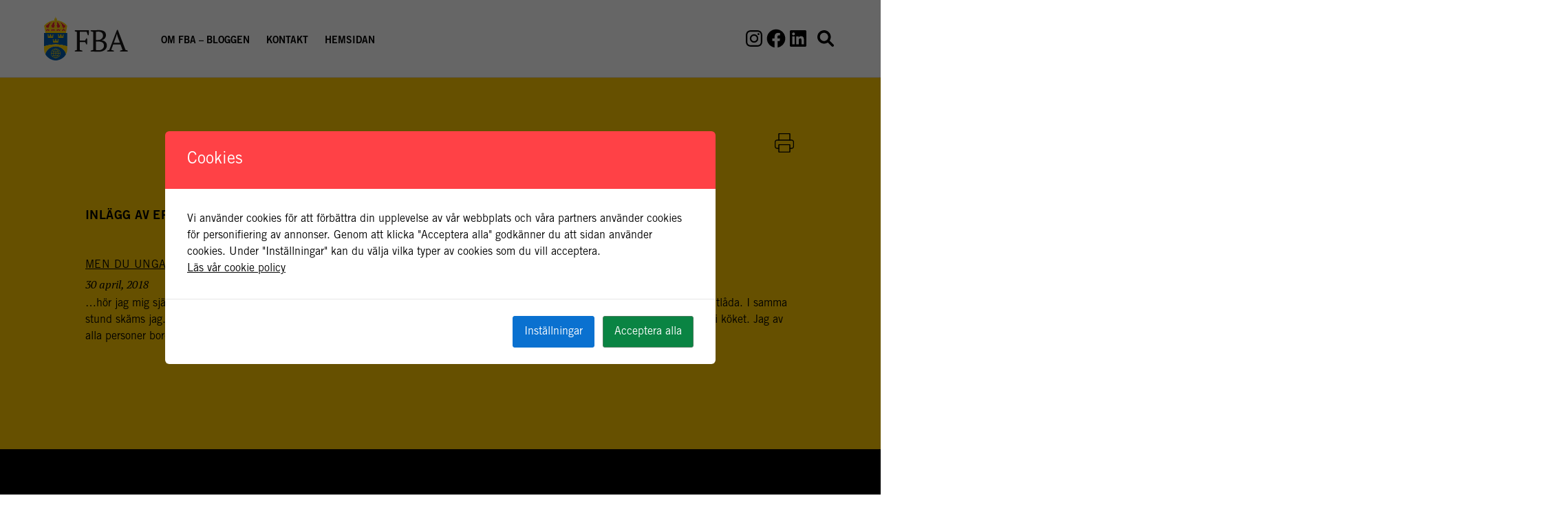

--- FILE ---
content_type: text/html; charset=UTF-8
request_url: https://fba-bloggen.se/author/erike/
body_size: 25956
content:
<!doctype html>
<html lang="sv-SE">
    <head>
        <meta charset="utf-8">
        <meta http-equiv="x-ua-compatible" content="ie=edge">
        <meta name="viewport" content="width=device-width, initial-scale=1, shrink-to-fit=no">

        <!-- DNS Prefetch -->
	    <link rel="dns-prefetch" href="//www.google-analytics.com">

        <script data-cfasync="false" data-no-defer="1" data-no-minify="1" data-no-optimize="1">var ewww_webp_supported=!1;function check_webp_feature(A,e){var w;e=void 0!==e?e:function(){},ewww_webp_supported?e(ewww_webp_supported):((w=new Image).onload=function(){ewww_webp_supported=0<w.width&&0<w.height,e&&e(ewww_webp_supported)},w.onerror=function(){e&&e(!1)},w.src="data:image/webp;base64,"+{alpha:"UklGRkoAAABXRUJQVlA4WAoAAAAQAAAAAAAAAAAAQUxQSAwAAAARBxAR/Q9ERP8DAABWUDggGAAAABQBAJ0BKgEAAQAAAP4AAA3AAP7mtQAAAA=="}[A])}check_webp_feature("alpha");</script><script data-cfasync="false" data-no-defer="1" data-no-minify="1" data-no-optimize="1">var Arrive=function(c,w){"use strict";if(c.MutationObserver&&"undefined"!=typeof HTMLElement){var r,a=0,u=(r=HTMLElement.prototype.matches||HTMLElement.prototype.webkitMatchesSelector||HTMLElement.prototype.mozMatchesSelector||HTMLElement.prototype.msMatchesSelector,{matchesSelector:function(e,t){return e instanceof HTMLElement&&r.call(e,t)},addMethod:function(e,t,r){var a=e[t];e[t]=function(){return r.length==arguments.length?r.apply(this,arguments):"function"==typeof a?a.apply(this,arguments):void 0}},callCallbacks:function(e,t){t&&t.options.onceOnly&&1==t.firedElems.length&&(e=[e[0]]);for(var r,a=0;r=e[a];a++)r&&r.callback&&r.callback.call(r.elem,r.elem);t&&t.options.onceOnly&&1==t.firedElems.length&&t.me.unbindEventWithSelectorAndCallback.call(t.target,t.selector,t.callback)},checkChildNodesRecursively:function(e,t,r,a){for(var i,n=0;i=e[n];n++)r(i,t,a)&&a.push({callback:t.callback,elem:i}),0<i.childNodes.length&&u.checkChildNodesRecursively(i.childNodes,t,r,a)},mergeArrays:function(e,t){var r,a={};for(r in e)e.hasOwnProperty(r)&&(a[r]=e[r]);for(r in t)t.hasOwnProperty(r)&&(a[r]=t[r]);return a},toElementsArray:function(e){return e=void 0!==e&&("number"!=typeof e.length||e===c)?[e]:e}}),e=(l.prototype.addEvent=function(e,t,r,a){a={target:e,selector:t,options:r,callback:a,firedElems:[]};return this._beforeAdding&&this._beforeAdding(a),this._eventsBucket.push(a),a},l.prototype.removeEvent=function(e){for(var t,r=this._eventsBucket.length-1;t=this._eventsBucket[r];r--)e(t)&&(this._beforeRemoving&&this._beforeRemoving(t),(t=this._eventsBucket.splice(r,1))&&t.length&&(t[0].callback=null))},l.prototype.beforeAdding=function(e){this._beforeAdding=e},l.prototype.beforeRemoving=function(e){this._beforeRemoving=e},l),t=function(i,n){var o=new e,l=this,s={fireOnAttributesModification:!1};return o.beforeAdding(function(t){var e=t.target;e!==c.document&&e!==c||(e=document.getElementsByTagName("html")[0]);var r=new MutationObserver(function(e){n.call(this,e,t)}),a=i(t.options);r.observe(e,a),t.observer=r,t.me=l}),o.beforeRemoving(function(e){e.observer.disconnect()}),this.bindEvent=function(e,t,r){t=u.mergeArrays(s,t);for(var a=u.toElementsArray(this),i=0;i<a.length;i++)o.addEvent(a[i],e,t,r)},this.unbindEvent=function(){var r=u.toElementsArray(this);o.removeEvent(function(e){for(var t=0;t<r.length;t++)if(this===w||e.target===r[t])return!0;return!1})},this.unbindEventWithSelectorOrCallback=function(r){var a=u.toElementsArray(this),i=r,e="function"==typeof r?function(e){for(var t=0;t<a.length;t++)if((this===w||e.target===a[t])&&e.callback===i)return!0;return!1}:function(e){for(var t=0;t<a.length;t++)if((this===w||e.target===a[t])&&e.selector===r)return!0;return!1};o.removeEvent(e)},this.unbindEventWithSelectorAndCallback=function(r,a){var i=u.toElementsArray(this);o.removeEvent(function(e){for(var t=0;t<i.length;t++)if((this===w||e.target===i[t])&&e.selector===r&&e.callback===a)return!0;return!1})},this},i=new function(){var s={fireOnAttributesModification:!1,onceOnly:!1,existing:!1};function n(e,t,r){return!(!u.matchesSelector(e,t.selector)||(e._id===w&&(e._id=a++),-1!=t.firedElems.indexOf(e._id)))&&(t.firedElems.push(e._id),!0)}var c=(i=new t(function(e){var t={attributes:!1,childList:!0,subtree:!0};return e.fireOnAttributesModification&&(t.attributes=!0),t},function(e,i){e.forEach(function(e){var t=e.addedNodes,r=e.target,a=[];null!==t&&0<t.length?u.checkChildNodesRecursively(t,i,n,a):"attributes"===e.type&&n(r,i)&&a.push({callback:i.callback,elem:r}),u.callCallbacks(a,i)})})).bindEvent;return i.bindEvent=function(e,t,r){t=void 0===r?(r=t,s):u.mergeArrays(s,t);var a=u.toElementsArray(this);if(t.existing){for(var i=[],n=0;n<a.length;n++)for(var o=a[n].querySelectorAll(e),l=0;l<o.length;l++)i.push({callback:r,elem:o[l]});if(t.onceOnly&&i.length)return r.call(i[0].elem,i[0].elem);setTimeout(u.callCallbacks,1,i)}c.call(this,e,t,r)},i},o=new function(){var a={};function i(e,t){return u.matchesSelector(e,t.selector)}var n=(o=new t(function(){return{childList:!0,subtree:!0}},function(e,r){e.forEach(function(e){var t=e.removedNodes,e=[];null!==t&&0<t.length&&u.checkChildNodesRecursively(t,r,i,e),u.callCallbacks(e,r)})})).bindEvent;return o.bindEvent=function(e,t,r){t=void 0===r?(r=t,a):u.mergeArrays(a,t),n.call(this,e,t,r)},o};d(HTMLElement.prototype),d(NodeList.prototype),d(HTMLCollection.prototype),d(HTMLDocument.prototype),d(Window.prototype);var n={};return s(i,n,"unbindAllArrive"),s(o,n,"unbindAllLeave"),n}function l(){this._eventsBucket=[],this._beforeAdding=null,this._beforeRemoving=null}function s(e,t,r){u.addMethod(t,r,e.unbindEvent),u.addMethod(t,r,e.unbindEventWithSelectorOrCallback),u.addMethod(t,r,e.unbindEventWithSelectorAndCallback)}function d(e){e.arrive=i.bindEvent,s(i,e,"unbindArrive"),e.leave=o.bindEvent,s(o,e,"unbindLeave")}}(window,void 0),ewww_webp_supported=!1;function check_webp_feature(e,t){var r;ewww_webp_supported?t(ewww_webp_supported):((r=new Image).onload=function(){ewww_webp_supported=0<r.width&&0<r.height,t(ewww_webp_supported)},r.onerror=function(){t(!1)},r.src="data:image/webp;base64,"+{alpha:"UklGRkoAAABXRUJQVlA4WAoAAAAQAAAAAAAAAAAAQUxQSAwAAAARBxAR/Q9ERP8DAABWUDggGAAAABQBAJ0BKgEAAQAAAP4AAA3AAP7mtQAAAA==",animation:"UklGRlIAAABXRUJQVlA4WAoAAAASAAAAAAAAAAAAQU5JTQYAAAD/////AABBTk1GJgAAAAAAAAAAAAAAAAAAAGQAAABWUDhMDQAAAC8AAAAQBxAREYiI/gcA"}[e])}function ewwwLoadImages(e){if(e){for(var t=document.querySelectorAll(".batch-image img, .image-wrapper a, .ngg-pro-masonry-item a, .ngg-galleria-offscreen-seo-wrapper a"),r=0,a=t.length;r<a;r++)ewwwAttr(t[r],"data-src",t[r].getAttribute("data-webp")),ewwwAttr(t[r],"data-thumbnail",t[r].getAttribute("data-webp-thumbnail"));for(var i=document.querySelectorAll("div.woocommerce-product-gallery__image"),r=0,a=i.length;r<a;r++)ewwwAttr(i[r],"data-thumb",i[r].getAttribute("data-webp-thumb"))}for(var n=document.querySelectorAll("video"),r=0,a=n.length;r<a;r++)ewwwAttr(n[r],"poster",e?n[r].getAttribute("data-poster-webp"):n[r].getAttribute("data-poster-image"));for(var o,l=document.querySelectorAll("img.ewww_webp_lazy_load"),r=0,a=l.length;r<a;r++)e&&(ewwwAttr(l[r],"data-lazy-srcset",l[r].getAttribute("data-lazy-srcset-webp")),ewwwAttr(l[r],"data-srcset",l[r].getAttribute("data-srcset-webp")),ewwwAttr(l[r],"data-lazy-src",l[r].getAttribute("data-lazy-src-webp")),ewwwAttr(l[r],"data-src",l[r].getAttribute("data-src-webp")),ewwwAttr(l[r],"data-orig-file",l[r].getAttribute("data-webp-orig-file")),ewwwAttr(l[r],"data-medium-file",l[r].getAttribute("data-webp-medium-file")),ewwwAttr(l[r],"data-large-file",l[r].getAttribute("data-webp-large-file")),null!=(o=l[r].getAttribute("srcset"))&&!1!==o&&o.includes("R0lGOD")&&ewwwAttr(l[r],"src",l[r].getAttribute("data-lazy-src-webp"))),l[r].className=l[r].className.replace(/\bewww_webp_lazy_load\b/,"");for(var s=document.querySelectorAll(".ewww_webp"),r=0,a=s.length;r<a;r++)e?(ewwwAttr(s[r],"srcset",s[r].getAttribute("data-srcset-webp")),ewwwAttr(s[r],"src",s[r].getAttribute("data-src-webp")),ewwwAttr(s[r],"data-orig-file",s[r].getAttribute("data-webp-orig-file")),ewwwAttr(s[r],"data-medium-file",s[r].getAttribute("data-webp-medium-file")),ewwwAttr(s[r],"data-large-file",s[r].getAttribute("data-webp-large-file")),ewwwAttr(s[r],"data-large_image",s[r].getAttribute("data-webp-large_image")),ewwwAttr(s[r],"data-src",s[r].getAttribute("data-webp-src"))):(ewwwAttr(s[r],"srcset",s[r].getAttribute("data-srcset-img")),ewwwAttr(s[r],"src",s[r].getAttribute("data-src-img"))),s[r].className=s[r].className.replace(/\bewww_webp\b/,"ewww_webp_loaded");window.jQuery&&jQuery.fn.isotope&&jQuery.fn.imagesLoaded&&(jQuery(".fusion-posts-container-infinite").imagesLoaded(function(){jQuery(".fusion-posts-container-infinite").hasClass("isotope")&&jQuery(".fusion-posts-container-infinite").isotope()}),jQuery(".fusion-portfolio:not(.fusion-recent-works) .fusion-portfolio-wrapper").imagesLoaded(function(){jQuery(".fusion-portfolio:not(.fusion-recent-works) .fusion-portfolio-wrapper").isotope()}))}function ewwwWebPInit(e){ewwwLoadImages(e),ewwwNggLoadGalleries(e),document.arrive(".ewww_webp",function(){ewwwLoadImages(e)}),document.arrive(".ewww_webp_lazy_load",function(){ewwwLoadImages(e)}),document.arrive("videos",function(){ewwwLoadImages(e)}),"loading"==document.readyState?document.addEventListener("DOMContentLoaded",ewwwJSONParserInit):("undefined"!=typeof galleries&&ewwwNggParseGalleries(e),ewwwWooParseVariations(e))}function ewwwAttr(e,t,r){null!=r&&!1!==r&&e.setAttribute(t,r)}function ewwwJSONParserInit(){"undefined"!=typeof galleries&&check_webp_feature("alpha",ewwwNggParseGalleries),check_webp_feature("alpha",ewwwWooParseVariations)}function ewwwWooParseVariations(e){if(e)for(var t=document.querySelectorAll("form.variations_form"),r=0,a=t.length;r<a;r++){var i=t[r].getAttribute("data-product_variations"),n=!1;try{for(var o in i=JSON.parse(i))void 0!==i[o]&&void 0!==i[o].image&&(void 0!==i[o].image.src_webp&&(i[o].image.src=i[o].image.src_webp,n=!0),void 0!==i[o].image.srcset_webp&&(i[o].image.srcset=i[o].image.srcset_webp,n=!0),void 0!==i[o].image.full_src_webp&&(i[o].image.full_src=i[o].image.full_src_webp,n=!0),void 0!==i[o].image.gallery_thumbnail_src_webp&&(i[o].image.gallery_thumbnail_src=i[o].image.gallery_thumbnail_src_webp,n=!0),void 0!==i[o].image.thumb_src_webp&&(i[o].image.thumb_src=i[o].image.thumb_src_webp,n=!0));n&&ewwwAttr(t[r],"data-product_variations",JSON.stringify(i))}catch(e){}}}function ewwwNggParseGalleries(e){if(e)for(var t in galleries){var r=galleries[t];galleries[t].images_list=ewwwNggParseImageList(r.images_list)}}function ewwwNggLoadGalleries(e){e&&document.addEventListener("ngg.galleria.themeadded",function(e,t){window.ngg_galleria._create_backup=window.ngg_galleria.create,window.ngg_galleria.create=function(e,t){var r=$(e).data("id");return galleries["gallery_"+r].images_list=ewwwNggParseImageList(galleries["gallery_"+r].images_list),window.ngg_galleria._create_backup(e,t)}})}function ewwwNggParseImageList(e){for(var t in e){var r=e[t];if(void 0!==r["image-webp"]&&(e[t].image=r["image-webp"],delete e[t]["image-webp"]),void 0!==r["thumb-webp"]&&(e[t].thumb=r["thumb-webp"],delete e[t]["thumb-webp"]),void 0!==r.full_image_webp&&(e[t].full_image=r.full_image_webp,delete e[t].full_image_webp),void 0!==r.srcsets)for(var a in r.srcsets)nggSrcset=r.srcsets[a],void 0!==r.srcsets[a+"-webp"]&&(e[t].srcsets[a]=r.srcsets[a+"-webp"],delete e[t].srcsets[a+"-webp"]);if(void 0!==r.full_srcsets)for(var i in r.full_srcsets)nggFSrcset=r.full_srcsets[i],void 0!==r.full_srcsets[i+"-webp"]&&(e[t].full_srcsets[i]=r.full_srcsets[i+"-webp"],delete e[t].full_srcsets[i+"-webp"])}return e}check_webp_feature("alpha",ewwwWebPInit);</script><meta name='robots' content='index, follow, max-image-preview:large, max-snippet:-1, max-video-preview:-1' />

<!-- Google Tag Manager for WordPress by gtm4wp.com -->
<script data-cfasync="false" data-pagespeed-no-defer>
	var gtm4wp_datalayer_name = "dataLayer";
	var dataLayer = dataLayer || [];
</script>
<!-- End Google Tag Manager for WordPress by gtm4wp.com -->
	<!-- This site is optimized with the Yoast SEO plugin v26.7 - https://yoast.com/wordpress/plugins/seo/ -->
	<title>Erike Tanghøj, författare på FBA-Bloggen</title>
	<link rel="canonical" href="https://fba-bloggen.se/author/erike/" />
	<meta property="og:locale" content="sv_SE" />
	<meta property="og:type" content="profile" />
	<meta property="og:title" content="Erike Tanghøj, författare på FBA-Bloggen" />
	<meta property="og:url" content="https://fba-bloggen.se/author/erike/" />
	<meta property="og:site_name" content="FBA-Bloggen" />
	<meta property="og:image" content="https://fba-bloggen.se/wp-content/uploads/2018/04/Erike-2.jpg" />
	<meta name="twitter:card" content="summary_large_image" />
	<script type="application/ld+json" class="yoast-schema-graph">{"@context":"https://schema.org","@graph":[{"@type":"ProfilePage","@id":"https://fba-bloggen.se/author/erike/","url":"https://fba-bloggen.se/author/erike/","name":"Erike Tanghøj, författare på FBA-Bloggen","isPartOf":{"@id":"https://fba-bloggen.se/#website"},"breadcrumb":{"@id":"https://fba-bloggen.se/author/erike/#breadcrumb"},"inLanguage":"sv-SE","potentialAction":[{"@type":"ReadAction","target":["https://fba-bloggen.se/author/erike/"]}]},{"@type":"BreadcrumbList","@id":"https://fba-bloggen.se/author/erike/#breadcrumb","itemListElement":[{"@type":"ListItem","position":1,"name":"Hem","item":"https://fba-bloggen.se/"},{"@type":"ListItem","position":2,"name":"Arkiv för Erike Tanghøj"}]},{"@type":"WebSite","@id":"https://fba-bloggen.se/#website","url":"https://fba-bloggen.se/","name":"FBA-Bloggen","description":"En blogg för alla som är intresserade av Sveriges arbete inom fredsfrämjande verksamhet, konfliktlösning och andra områden som ligger inom FBA:s uppdrag.","publisher":{"@id":"https://fba-bloggen.se/#organization"},"potentialAction":[{"@type":"SearchAction","target":{"@type":"EntryPoint","urlTemplate":"https://fba-bloggen.se/?s={search_term_string}"},"query-input":{"@type":"PropertyValueSpecification","valueRequired":true,"valueName":"search_term_string"}}],"inLanguage":"sv-SE"},{"@type":"Organization","@id":"https://fba-bloggen.se/#organization","name":"FBA-Bloggen","url":"https://fba-bloggen.se/","logo":{"@type":"ImageObject","inLanguage":"sv-SE","@id":"https://fba-bloggen.se/#/schema/logo/image/","url":"https://fbaprodcontent.blob.core.windows.net/fba-bloggen-prod/2022/01/fba-logo-1.svg","contentUrl":"https://fbaprodcontent.blob.core.windows.net/fba-bloggen-prod/2022/01/fba-logo-1.svg","width":153,"height":80,"caption":"FBA-Bloggen"},"image":{"@id":"https://fba-bloggen.se/#/schema/logo/image/"}},{"@type":"Person","@id":"https://fba-bloggen.se/#/schema/person/4249a7c060a8f26cc2da0a5100310e4d","name":"Erike Tanghøj","image":{"@type":"ImageObject","inLanguage":"sv-SE","@id":"https://fba-bloggen.se/#/schema/person/image/","url":"https://fbaprodcontent.blob.core.windows.net/fba-bloggen-prod/2018/04/Erike-2-400x400.jpg","contentUrl":"https://fbaprodcontent.blob.core.windows.net/fba-bloggen-prod/2018/04/Erike-2-400x400.jpg","caption":"Erike Tanghøj"},"description":"Erike Tanghøj arbetar på FBA med frågor rörande resolution 2250 om unga, fred och säkerhet. Erike har tidigare arbetat med ungas deltagande i nationella beslutsprocesser och politiska institutioner både i Sverige och internationellt.","mainEntityOfPage":{"@id":"https://fba-bloggen.se/author/erike/"}}]}</script>
	<!-- / Yoast SEO plugin. -->


<link rel='dns-prefetch' href='//fbaprodcontent.blob.core.windows.net' />

<!-- Google Tag Manager for WordPress by gtm4wp.com -->
<!-- GTM Container placement set to automatic -->
<script data-cfasync="false" data-pagespeed-no-defer>
	var dataLayer_content = {"visitorLoginState":"logged-out","pagePostType":"post","pagePostType2":"author-post","pagePostAuthor":"Erike Tanghøj"};
	dataLayer.push( dataLayer_content );
</script>
<script data-cfasync="false" data-pagespeed-no-defer>
(function(w,d,s,l,i){w[l]=w[l]||[];w[l].push({'gtm.start':
new Date().getTime(),event:'gtm.js'});var f=d.getElementsByTagName(s)[0],
j=d.createElement(s),dl=l!='dataLayer'?'&l='+l:'';j.async=true;j.src=
'//www.googletagmanager.com/gtm.js?id='+i+dl;f.parentNode.insertBefore(j,f);
})(window,document,'script','dataLayer','GTM-NXNCXGN');
</script>
<!-- End Google Tag Manager for WordPress by gtm4wp.com --><link rel="alternate" type="application/rss+xml" title="FBA-Bloggen &raquo; Webbflöde med inlägg av Erike Tanghøj" href="https://fba-bloggen.se/author/erike/feed/" />
<style id='wp-img-auto-sizes-contain-inline-css'>
img:is([sizes=auto i],[sizes^="auto," i]){contain-intrinsic-size:3000px 1500px}
/*# sourceURL=wp-img-auto-sizes-contain-inline-css */
</style>
<style id='wp-emoji-styles-inline-css'>

	img.wp-smiley, img.emoji {
		display: inline !important;
		border: none !important;
		box-shadow: none !important;
		height: 1em !important;
		width: 1em !important;
		margin: 0 0.07em !important;
		vertical-align: -0.1em !important;
		background: none !important;
		padding: 0 !important;
	}
/*# sourceURL=wp-emoji-styles-inline-css */
</style>
<style id='wp-block-library-inline-css'>
:root{--wp-block-synced-color:#7a00df;--wp-block-synced-color--rgb:122,0,223;--wp-bound-block-color:var(--wp-block-synced-color);--wp-editor-canvas-background:#ddd;--wp-admin-theme-color:#007cba;--wp-admin-theme-color--rgb:0,124,186;--wp-admin-theme-color-darker-10:#006ba1;--wp-admin-theme-color-darker-10--rgb:0,107,160.5;--wp-admin-theme-color-darker-20:#005a87;--wp-admin-theme-color-darker-20--rgb:0,90,135;--wp-admin-border-width-focus:2px}@media (min-resolution:192dpi){:root{--wp-admin-border-width-focus:1.5px}}.wp-element-button{cursor:pointer}:root .has-very-light-gray-background-color{background-color:#eee}:root .has-very-dark-gray-background-color{background-color:#313131}:root .has-very-light-gray-color{color:#eee}:root .has-very-dark-gray-color{color:#313131}:root .has-vivid-green-cyan-to-vivid-cyan-blue-gradient-background{background:linear-gradient(135deg,#00d084,#0693e3)}:root .has-purple-crush-gradient-background{background:linear-gradient(135deg,#34e2e4,#4721fb 50%,#ab1dfe)}:root .has-hazy-dawn-gradient-background{background:linear-gradient(135deg,#faaca8,#dad0ec)}:root .has-subdued-olive-gradient-background{background:linear-gradient(135deg,#fafae1,#67a671)}:root .has-atomic-cream-gradient-background{background:linear-gradient(135deg,#fdd79a,#004a59)}:root .has-nightshade-gradient-background{background:linear-gradient(135deg,#330968,#31cdcf)}:root .has-midnight-gradient-background{background:linear-gradient(135deg,#020381,#2874fc)}:root{--wp--preset--font-size--normal:16px;--wp--preset--font-size--huge:42px}.has-regular-font-size{font-size:1em}.has-larger-font-size{font-size:2.625em}.has-normal-font-size{font-size:var(--wp--preset--font-size--normal)}.has-huge-font-size{font-size:var(--wp--preset--font-size--huge)}.has-text-align-center{text-align:center}.has-text-align-left{text-align:left}.has-text-align-right{text-align:right}.has-fit-text{white-space:nowrap!important}#end-resizable-editor-section{display:none}.aligncenter{clear:both}.items-justified-left{justify-content:flex-start}.items-justified-center{justify-content:center}.items-justified-right{justify-content:flex-end}.items-justified-space-between{justify-content:space-between}.screen-reader-text{border:0;clip-path:inset(50%);height:1px;margin:-1px;overflow:hidden;padding:0;position:absolute;width:1px;word-wrap:normal!important}.screen-reader-text:focus{background-color:#ddd;clip-path:none;color:#444;display:block;font-size:1em;height:auto;left:5px;line-height:normal;padding:15px 23px 14px;text-decoration:none;top:5px;width:auto;z-index:100000}html :where(.has-border-color){border-style:solid}html :where([style*=border-top-color]){border-top-style:solid}html :where([style*=border-right-color]){border-right-style:solid}html :where([style*=border-bottom-color]){border-bottom-style:solid}html :where([style*=border-left-color]){border-left-style:solid}html :where([style*=border-width]){border-style:solid}html :where([style*=border-top-width]){border-top-style:solid}html :where([style*=border-right-width]){border-right-style:solid}html :where([style*=border-bottom-width]){border-bottom-style:solid}html :where([style*=border-left-width]){border-left-style:solid}html :where(img[class*=wp-image-]){height:auto;max-width:100%}:where(figure){margin:0 0 1em}html :where(.is-position-sticky){--wp-admin--admin-bar--position-offset:var(--wp-admin--admin-bar--height,0px)}@media screen and (max-width:600px){html :where(.is-position-sticky){--wp-admin--admin-bar--position-offset:0px}}

/*# sourceURL=wp-block-library-inline-css */
</style><style id='wp-block-heading-inline-css'>
h1:where(.wp-block-heading).has-background,h2:where(.wp-block-heading).has-background,h3:where(.wp-block-heading).has-background,h4:where(.wp-block-heading).has-background,h5:where(.wp-block-heading).has-background,h6:where(.wp-block-heading).has-background{padding:1.25em 2.375em}h1.has-text-align-left[style*=writing-mode]:where([style*=vertical-lr]),h1.has-text-align-right[style*=writing-mode]:where([style*=vertical-rl]),h2.has-text-align-left[style*=writing-mode]:where([style*=vertical-lr]),h2.has-text-align-right[style*=writing-mode]:where([style*=vertical-rl]),h3.has-text-align-left[style*=writing-mode]:where([style*=vertical-lr]),h3.has-text-align-right[style*=writing-mode]:where([style*=vertical-rl]),h4.has-text-align-left[style*=writing-mode]:where([style*=vertical-lr]),h4.has-text-align-right[style*=writing-mode]:where([style*=vertical-rl]),h5.has-text-align-left[style*=writing-mode]:where([style*=vertical-lr]),h5.has-text-align-right[style*=writing-mode]:where([style*=vertical-rl]),h6.has-text-align-left[style*=writing-mode]:where([style*=vertical-lr]),h6.has-text-align-right[style*=writing-mode]:where([style*=vertical-rl]){rotate:180deg}
/*# sourceURL=https://fba-bloggen.se/wp-includes/blocks/heading/style.min.css */
</style>
<style id='wp-block-paragraph-inline-css'>
.is-small-text{font-size:.875em}.is-regular-text{font-size:1em}.is-large-text{font-size:2.25em}.is-larger-text{font-size:3em}.has-drop-cap:not(:focus):first-letter{float:left;font-size:8.4em;font-style:normal;font-weight:100;line-height:.68;margin:.05em .1em 0 0;text-transform:uppercase}body.rtl .has-drop-cap:not(:focus):first-letter{float:none;margin-left:.1em}p.has-drop-cap.has-background{overflow:hidden}:root :where(p.has-background){padding:1.25em 2.375em}:where(p.has-text-color:not(.has-link-color)) a{color:inherit}p.has-text-align-left[style*="writing-mode:vertical-lr"],p.has-text-align-right[style*="writing-mode:vertical-rl"]{rotate:180deg}
/*# sourceURL=https://fba-bloggen.se/wp-includes/blocks/paragraph/style.min.css */
</style>
<style id='wp-block-social-links-inline-css'>
.wp-block-social-links{background:none;box-sizing:border-box;margin-left:0;padding-left:0;padding-right:0;text-indent:0}.wp-block-social-links .wp-social-link a,.wp-block-social-links .wp-social-link a:hover{border-bottom:0;box-shadow:none;text-decoration:none}.wp-block-social-links .wp-social-link svg{height:1em;width:1em}.wp-block-social-links .wp-social-link span:not(.screen-reader-text){font-size:.65em;margin-left:.5em;margin-right:.5em}.wp-block-social-links.has-small-icon-size{font-size:16px}.wp-block-social-links,.wp-block-social-links.has-normal-icon-size{font-size:24px}.wp-block-social-links.has-large-icon-size{font-size:36px}.wp-block-social-links.has-huge-icon-size{font-size:48px}.wp-block-social-links.aligncenter{display:flex;justify-content:center}.wp-block-social-links.alignright{justify-content:flex-end}.wp-block-social-link{border-radius:9999px;display:block}@media not (prefers-reduced-motion){.wp-block-social-link{transition:transform .1s ease}}.wp-block-social-link{height:auto}.wp-block-social-link a{align-items:center;display:flex;line-height:0}.wp-block-social-link:hover{transform:scale(1.1)}.wp-block-social-links .wp-block-social-link.wp-social-link{display:inline-block;margin:0;padding:0}.wp-block-social-links .wp-block-social-link.wp-social-link .wp-block-social-link-anchor,.wp-block-social-links .wp-block-social-link.wp-social-link .wp-block-social-link-anchor svg,.wp-block-social-links .wp-block-social-link.wp-social-link .wp-block-social-link-anchor:active,.wp-block-social-links .wp-block-social-link.wp-social-link .wp-block-social-link-anchor:hover,.wp-block-social-links .wp-block-social-link.wp-social-link .wp-block-social-link-anchor:visited{color:currentColor;fill:currentColor}:where(.wp-block-social-links:not(.is-style-logos-only)) .wp-social-link{background-color:#f0f0f0;color:#444}:where(.wp-block-social-links:not(.is-style-logos-only)) .wp-social-link-amazon{background-color:#f90;color:#fff}:where(.wp-block-social-links:not(.is-style-logos-only)) .wp-social-link-bandcamp{background-color:#1ea0c3;color:#fff}:where(.wp-block-social-links:not(.is-style-logos-only)) .wp-social-link-behance{background-color:#0757fe;color:#fff}:where(.wp-block-social-links:not(.is-style-logos-only)) .wp-social-link-bluesky{background-color:#0a7aff;color:#fff}:where(.wp-block-social-links:not(.is-style-logos-only)) .wp-social-link-codepen{background-color:#1e1f26;color:#fff}:where(.wp-block-social-links:not(.is-style-logos-only)) .wp-social-link-deviantart{background-color:#02e49b;color:#fff}:where(.wp-block-social-links:not(.is-style-logos-only)) .wp-social-link-discord{background-color:#5865f2;color:#fff}:where(.wp-block-social-links:not(.is-style-logos-only)) .wp-social-link-dribbble{background-color:#e94c89;color:#fff}:where(.wp-block-social-links:not(.is-style-logos-only)) .wp-social-link-dropbox{background-color:#4280ff;color:#fff}:where(.wp-block-social-links:not(.is-style-logos-only)) .wp-social-link-etsy{background-color:#f45800;color:#fff}:where(.wp-block-social-links:not(.is-style-logos-only)) .wp-social-link-facebook{background-color:#0866ff;color:#fff}:where(.wp-block-social-links:not(.is-style-logos-only)) .wp-social-link-fivehundredpx{background-color:#000;color:#fff}:where(.wp-block-social-links:not(.is-style-logos-only)) .wp-social-link-flickr{background-color:#0461dd;color:#fff}:where(.wp-block-social-links:not(.is-style-logos-only)) .wp-social-link-foursquare{background-color:#e65678;color:#fff}:where(.wp-block-social-links:not(.is-style-logos-only)) .wp-social-link-github{background-color:#24292d;color:#fff}:where(.wp-block-social-links:not(.is-style-logos-only)) .wp-social-link-goodreads{background-color:#eceadd;color:#382110}:where(.wp-block-social-links:not(.is-style-logos-only)) .wp-social-link-google{background-color:#ea4434;color:#fff}:where(.wp-block-social-links:not(.is-style-logos-only)) .wp-social-link-gravatar{background-color:#1d4fc4;color:#fff}:where(.wp-block-social-links:not(.is-style-logos-only)) .wp-social-link-instagram{background-color:#f00075;color:#fff}:where(.wp-block-social-links:not(.is-style-logos-only)) .wp-social-link-lastfm{background-color:#e21b24;color:#fff}:where(.wp-block-social-links:not(.is-style-logos-only)) .wp-social-link-linkedin{background-color:#0d66c2;color:#fff}:where(.wp-block-social-links:not(.is-style-logos-only)) .wp-social-link-mastodon{background-color:#3288d4;color:#fff}:where(.wp-block-social-links:not(.is-style-logos-only)) .wp-social-link-medium{background-color:#000;color:#fff}:where(.wp-block-social-links:not(.is-style-logos-only)) .wp-social-link-meetup{background-color:#f6405f;color:#fff}:where(.wp-block-social-links:not(.is-style-logos-only)) .wp-social-link-patreon{background-color:#000;color:#fff}:where(.wp-block-social-links:not(.is-style-logos-only)) .wp-social-link-pinterest{background-color:#e60122;color:#fff}:where(.wp-block-social-links:not(.is-style-logos-only)) .wp-social-link-pocket{background-color:#ef4155;color:#fff}:where(.wp-block-social-links:not(.is-style-logos-only)) .wp-social-link-reddit{background-color:#ff4500;color:#fff}:where(.wp-block-social-links:not(.is-style-logos-only)) .wp-social-link-skype{background-color:#0478d7;color:#fff}:where(.wp-block-social-links:not(.is-style-logos-only)) .wp-social-link-snapchat{background-color:#fefc00;color:#fff;stroke:#000}:where(.wp-block-social-links:not(.is-style-logos-only)) .wp-social-link-soundcloud{background-color:#ff5600;color:#fff}:where(.wp-block-social-links:not(.is-style-logos-only)) .wp-social-link-spotify{background-color:#1bd760;color:#fff}:where(.wp-block-social-links:not(.is-style-logos-only)) .wp-social-link-telegram{background-color:#2aabee;color:#fff}:where(.wp-block-social-links:not(.is-style-logos-only)) .wp-social-link-threads{background-color:#000;color:#fff}:where(.wp-block-social-links:not(.is-style-logos-only)) .wp-social-link-tiktok{background-color:#000;color:#fff}:where(.wp-block-social-links:not(.is-style-logos-only)) .wp-social-link-tumblr{background-color:#011835;color:#fff}:where(.wp-block-social-links:not(.is-style-logos-only)) .wp-social-link-twitch{background-color:#6440a4;color:#fff}:where(.wp-block-social-links:not(.is-style-logos-only)) .wp-social-link-twitter{background-color:#1da1f2;color:#fff}:where(.wp-block-social-links:not(.is-style-logos-only)) .wp-social-link-vimeo{background-color:#1eb7ea;color:#fff}:where(.wp-block-social-links:not(.is-style-logos-only)) .wp-social-link-vk{background-color:#4680c2;color:#fff}:where(.wp-block-social-links:not(.is-style-logos-only)) .wp-social-link-wordpress{background-color:#3499cd;color:#fff}:where(.wp-block-social-links:not(.is-style-logos-only)) .wp-social-link-whatsapp{background-color:#25d366;color:#fff}:where(.wp-block-social-links:not(.is-style-logos-only)) .wp-social-link-x{background-color:#000;color:#fff}:where(.wp-block-social-links:not(.is-style-logos-only)) .wp-social-link-yelp{background-color:#d32422;color:#fff}:where(.wp-block-social-links:not(.is-style-logos-only)) .wp-social-link-youtube{background-color:red;color:#fff}:where(.wp-block-social-links.is-style-logos-only) .wp-social-link{background:none}:where(.wp-block-social-links.is-style-logos-only) .wp-social-link svg{height:1.25em;width:1.25em}:where(.wp-block-social-links.is-style-logos-only) .wp-social-link-amazon{color:#f90}:where(.wp-block-social-links.is-style-logos-only) .wp-social-link-bandcamp{color:#1ea0c3}:where(.wp-block-social-links.is-style-logos-only) .wp-social-link-behance{color:#0757fe}:where(.wp-block-social-links.is-style-logos-only) .wp-social-link-bluesky{color:#0a7aff}:where(.wp-block-social-links.is-style-logos-only) .wp-social-link-codepen{color:#1e1f26}:where(.wp-block-social-links.is-style-logos-only) .wp-social-link-deviantart{color:#02e49b}:where(.wp-block-social-links.is-style-logos-only) .wp-social-link-discord{color:#5865f2}:where(.wp-block-social-links.is-style-logos-only) .wp-social-link-dribbble{color:#e94c89}:where(.wp-block-social-links.is-style-logos-only) .wp-social-link-dropbox{color:#4280ff}:where(.wp-block-social-links.is-style-logos-only) .wp-social-link-etsy{color:#f45800}:where(.wp-block-social-links.is-style-logos-only) .wp-social-link-facebook{color:#0866ff}:where(.wp-block-social-links.is-style-logos-only) .wp-social-link-fivehundredpx{color:#000}:where(.wp-block-social-links.is-style-logos-only) .wp-social-link-flickr{color:#0461dd}:where(.wp-block-social-links.is-style-logos-only) .wp-social-link-foursquare{color:#e65678}:where(.wp-block-social-links.is-style-logos-only) .wp-social-link-github{color:#24292d}:where(.wp-block-social-links.is-style-logos-only) .wp-social-link-goodreads{color:#382110}:where(.wp-block-social-links.is-style-logos-only) .wp-social-link-google{color:#ea4434}:where(.wp-block-social-links.is-style-logos-only) .wp-social-link-gravatar{color:#1d4fc4}:where(.wp-block-social-links.is-style-logos-only) .wp-social-link-instagram{color:#f00075}:where(.wp-block-social-links.is-style-logos-only) .wp-social-link-lastfm{color:#e21b24}:where(.wp-block-social-links.is-style-logos-only) .wp-social-link-linkedin{color:#0d66c2}:where(.wp-block-social-links.is-style-logos-only) .wp-social-link-mastodon{color:#3288d4}:where(.wp-block-social-links.is-style-logos-only) .wp-social-link-medium{color:#000}:where(.wp-block-social-links.is-style-logos-only) .wp-social-link-meetup{color:#f6405f}:where(.wp-block-social-links.is-style-logos-only) .wp-social-link-patreon{color:#000}:where(.wp-block-social-links.is-style-logos-only) .wp-social-link-pinterest{color:#e60122}:where(.wp-block-social-links.is-style-logos-only) .wp-social-link-pocket{color:#ef4155}:where(.wp-block-social-links.is-style-logos-only) .wp-social-link-reddit{color:#ff4500}:where(.wp-block-social-links.is-style-logos-only) .wp-social-link-skype{color:#0478d7}:where(.wp-block-social-links.is-style-logos-only) .wp-social-link-snapchat{color:#fff;stroke:#000}:where(.wp-block-social-links.is-style-logos-only) .wp-social-link-soundcloud{color:#ff5600}:where(.wp-block-social-links.is-style-logos-only) .wp-social-link-spotify{color:#1bd760}:where(.wp-block-social-links.is-style-logos-only) .wp-social-link-telegram{color:#2aabee}:where(.wp-block-social-links.is-style-logos-only) .wp-social-link-threads{color:#000}:where(.wp-block-social-links.is-style-logos-only) .wp-social-link-tiktok{color:#000}:where(.wp-block-social-links.is-style-logos-only) .wp-social-link-tumblr{color:#011835}:where(.wp-block-social-links.is-style-logos-only) .wp-social-link-twitch{color:#6440a4}:where(.wp-block-social-links.is-style-logos-only) .wp-social-link-twitter{color:#1da1f2}:where(.wp-block-social-links.is-style-logos-only) .wp-social-link-vimeo{color:#1eb7ea}:where(.wp-block-social-links.is-style-logos-only) .wp-social-link-vk{color:#4680c2}:where(.wp-block-social-links.is-style-logos-only) .wp-social-link-whatsapp{color:#25d366}:where(.wp-block-social-links.is-style-logos-only) .wp-social-link-wordpress{color:#3499cd}:where(.wp-block-social-links.is-style-logos-only) .wp-social-link-x{color:#000}:where(.wp-block-social-links.is-style-logos-only) .wp-social-link-yelp{color:#d32422}:where(.wp-block-social-links.is-style-logos-only) .wp-social-link-youtube{color:red}.wp-block-social-links.is-style-pill-shape .wp-social-link{width:auto}:root :where(.wp-block-social-links .wp-social-link a){padding:.25em}:root :where(.wp-block-social-links.is-style-logos-only .wp-social-link a){padding:0}:root :where(.wp-block-social-links.is-style-pill-shape .wp-social-link a){padding-left:.6666666667em;padding-right:.6666666667em}.wp-block-social-links:not(.has-icon-color):not(.has-icon-background-color) .wp-social-link-snapchat .wp-block-social-link-label{color:#000}
/*# sourceURL=https://fba-bloggen.se/wp-includes/blocks/social-links/style.min.css */
</style>
<style id='wp-block-spacer-inline-css'>
.wp-block-spacer{clear:both}
/*# sourceURL=https://fba-bloggen.se/wp-includes/blocks/spacer/style.min.css */
</style>
<style id='global-styles-inline-css'>
:root{--wp--preset--aspect-ratio--square: 1;--wp--preset--aspect-ratio--4-3: 4/3;--wp--preset--aspect-ratio--3-4: 3/4;--wp--preset--aspect-ratio--3-2: 3/2;--wp--preset--aspect-ratio--2-3: 2/3;--wp--preset--aspect-ratio--16-9: 16/9;--wp--preset--aspect-ratio--9-16: 9/16;--wp--preset--color--black: #000000;--wp--preset--color--cyan-bluish-gray: #abb8c3;--wp--preset--color--white: #FFFFFF;--wp--preset--color--pale-pink: #f78da7;--wp--preset--color--vivid-red: #cf2e2e;--wp--preset--color--luminous-vivid-orange: #ff6900;--wp--preset--color--luminous-vivid-amber: #fcb900;--wp--preset--color--light-green-cyan: #7bdcb5;--wp--preset--color--vivid-green-cyan: #00d084;--wp--preset--color--pale-cyan-blue: #8ed1fc;--wp--preset--color--vivid-cyan-blue: #0693e3;--wp--preset--color--vivid-purple: #9b51e0;--wp--preset--color--text-black: #4E4E4E;--wp--preset--color--green: #0A8443;--wp--preset--color--red: #FF4146;--wp--preset--color--yellow: #FFC800;--wp--preset--color--blue: #005FC8;--wp--preset--gradient--vivid-cyan-blue-to-vivid-purple: linear-gradient(135deg,rgb(6,147,227) 0%,rgb(155,81,224) 100%);--wp--preset--gradient--light-green-cyan-to-vivid-green-cyan: linear-gradient(135deg,rgb(122,220,180) 0%,rgb(0,208,130) 100%);--wp--preset--gradient--luminous-vivid-amber-to-luminous-vivid-orange: linear-gradient(135deg,rgb(252,185,0) 0%,rgb(255,105,0) 100%);--wp--preset--gradient--luminous-vivid-orange-to-vivid-red: linear-gradient(135deg,rgb(255,105,0) 0%,rgb(207,46,46) 100%);--wp--preset--gradient--very-light-gray-to-cyan-bluish-gray: linear-gradient(135deg,rgb(238,238,238) 0%,rgb(169,184,195) 100%);--wp--preset--gradient--cool-to-warm-spectrum: linear-gradient(135deg,rgb(74,234,220) 0%,rgb(151,120,209) 20%,rgb(207,42,186) 40%,rgb(238,44,130) 60%,rgb(251,105,98) 80%,rgb(254,248,76) 100%);--wp--preset--gradient--blush-light-purple: linear-gradient(135deg,rgb(255,206,236) 0%,rgb(152,150,240) 100%);--wp--preset--gradient--blush-bordeaux: linear-gradient(135deg,rgb(254,205,165) 0%,rgb(254,45,45) 50%,rgb(107,0,62) 100%);--wp--preset--gradient--luminous-dusk: linear-gradient(135deg,rgb(255,203,112) 0%,rgb(199,81,192) 50%,rgb(65,88,208) 100%);--wp--preset--gradient--pale-ocean: linear-gradient(135deg,rgb(255,245,203) 0%,rgb(182,227,212) 50%,rgb(51,167,181) 100%);--wp--preset--gradient--electric-grass: linear-gradient(135deg,rgb(202,248,128) 0%,rgb(113,206,126) 100%);--wp--preset--gradient--midnight: linear-gradient(135deg,rgb(2,3,129) 0%,rgb(40,116,252) 100%);--wp--preset--font-size--small: 16px;--wp--preset--font-size--medium: 20px;--wp--preset--font-size--large: 24px;--wp--preset--font-size--x-large: 42px;--wp--preset--font-size--normal: 18px;--wp--preset--font-size--huge: 36px;--wp--preset--spacing--20: 0.44rem;--wp--preset--spacing--30: 0.67rem;--wp--preset--spacing--40: 1rem;--wp--preset--spacing--50: 1.5rem;--wp--preset--spacing--60: 2.25rem;--wp--preset--spacing--70: 3.38rem;--wp--preset--spacing--80: 5.06rem;--wp--preset--shadow--natural: 6px 6px 9px rgba(0, 0, 0, 0.2);--wp--preset--shadow--deep: 12px 12px 50px rgba(0, 0, 0, 0.4);--wp--preset--shadow--sharp: 6px 6px 0px rgba(0, 0, 0, 0.2);--wp--preset--shadow--outlined: 6px 6px 0px -3px rgb(255, 255, 255), 6px 6px rgb(0, 0, 0);--wp--preset--shadow--crisp: 6px 6px 0px rgb(0, 0, 0);}:where(.is-layout-flex){gap: 0.5em;}:where(.is-layout-grid){gap: 0.5em;}body .is-layout-flex{display: flex;}.is-layout-flex{flex-wrap: wrap;align-items: center;}.is-layout-flex > :is(*, div){margin: 0;}body .is-layout-grid{display: grid;}.is-layout-grid > :is(*, div){margin: 0;}:where(.wp-block-columns.is-layout-flex){gap: 2em;}:where(.wp-block-columns.is-layout-grid){gap: 2em;}:where(.wp-block-post-template.is-layout-flex){gap: 1.25em;}:where(.wp-block-post-template.is-layout-grid){gap: 1.25em;}.has-black-color{color: var(--wp--preset--color--black) !important;}.has-cyan-bluish-gray-color{color: var(--wp--preset--color--cyan-bluish-gray) !important;}.has-white-color{color: var(--wp--preset--color--white) !important;}.has-pale-pink-color{color: var(--wp--preset--color--pale-pink) !important;}.has-vivid-red-color{color: var(--wp--preset--color--vivid-red) !important;}.has-luminous-vivid-orange-color{color: var(--wp--preset--color--luminous-vivid-orange) !important;}.has-luminous-vivid-amber-color{color: var(--wp--preset--color--luminous-vivid-amber) !important;}.has-light-green-cyan-color{color: var(--wp--preset--color--light-green-cyan) !important;}.has-vivid-green-cyan-color{color: var(--wp--preset--color--vivid-green-cyan) !important;}.has-pale-cyan-blue-color{color: var(--wp--preset--color--pale-cyan-blue) !important;}.has-vivid-cyan-blue-color{color: var(--wp--preset--color--vivid-cyan-blue) !important;}.has-vivid-purple-color{color: var(--wp--preset--color--vivid-purple) !important;}.has-black-background-color{background-color: var(--wp--preset--color--black) !important;}.has-cyan-bluish-gray-background-color{background-color: var(--wp--preset--color--cyan-bluish-gray) !important;}.has-white-background-color{background-color: var(--wp--preset--color--white) !important;}.has-pale-pink-background-color{background-color: var(--wp--preset--color--pale-pink) !important;}.has-vivid-red-background-color{background-color: var(--wp--preset--color--vivid-red) !important;}.has-luminous-vivid-orange-background-color{background-color: var(--wp--preset--color--luminous-vivid-orange) !important;}.has-luminous-vivid-amber-background-color{background-color: var(--wp--preset--color--luminous-vivid-amber) !important;}.has-light-green-cyan-background-color{background-color: var(--wp--preset--color--light-green-cyan) !important;}.has-vivid-green-cyan-background-color{background-color: var(--wp--preset--color--vivid-green-cyan) !important;}.has-pale-cyan-blue-background-color{background-color: var(--wp--preset--color--pale-cyan-blue) !important;}.has-vivid-cyan-blue-background-color{background-color: var(--wp--preset--color--vivid-cyan-blue) !important;}.has-vivid-purple-background-color{background-color: var(--wp--preset--color--vivid-purple) !important;}.has-black-border-color{border-color: var(--wp--preset--color--black) !important;}.has-cyan-bluish-gray-border-color{border-color: var(--wp--preset--color--cyan-bluish-gray) !important;}.has-white-border-color{border-color: var(--wp--preset--color--white) !important;}.has-pale-pink-border-color{border-color: var(--wp--preset--color--pale-pink) !important;}.has-vivid-red-border-color{border-color: var(--wp--preset--color--vivid-red) !important;}.has-luminous-vivid-orange-border-color{border-color: var(--wp--preset--color--luminous-vivid-orange) !important;}.has-luminous-vivid-amber-border-color{border-color: var(--wp--preset--color--luminous-vivid-amber) !important;}.has-light-green-cyan-border-color{border-color: var(--wp--preset--color--light-green-cyan) !important;}.has-vivid-green-cyan-border-color{border-color: var(--wp--preset--color--vivid-green-cyan) !important;}.has-pale-cyan-blue-border-color{border-color: var(--wp--preset--color--pale-cyan-blue) !important;}.has-vivid-cyan-blue-border-color{border-color: var(--wp--preset--color--vivid-cyan-blue) !important;}.has-vivid-purple-border-color{border-color: var(--wp--preset--color--vivid-purple) !important;}.has-vivid-cyan-blue-to-vivid-purple-gradient-background{background: var(--wp--preset--gradient--vivid-cyan-blue-to-vivid-purple) !important;}.has-light-green-cyan-to-vivid-green-cyan-gradient-background{background: var(--wp--preset--gradient--light-green-cyan-to-vivid-green-cyan) !important;}.has-luminous-vivid-amber-to-luminous-vivid-orange-gradient-background{background: var(--wp--preset--gradient--luminous-vivid-amber-to-luminous-vivid-orange) !important;}.has-luminous-vivid-orange-to-vivid-red-gradient-background{background: var(--wp--preset--gradient--luminous-vivid-orange-to-vivid-red) !important;}.has-very-light-gray-to-cyan-bluish-gray-gradient-background{background: var(--wp--preset--gradient--very-light-gray-to-cyan-bluish-gray) !important;}.has-cool-to-warm-spectrum-gradient-background{background: var(--wp--preset--gradient--cool-to-warm-spectrum) !important;}.has-blush-light-purple-gradient-background{background: var(--wp--preset--gradient--blush-light-purple) !important;}.has-blush-bordeaux-gradient-background{background: var(--wp--preset--gradient--blush-bordeaux) !important;}.has-luminous-dusk-gradient-background{background: var(--wp--preset--gradient--luminous-dusk) !important;}.has-pale-ocean-gradient-background{background: var(--wp--preset--gradient--pale-ocean) !important;}.has-electric-grass-gradient-background{background: var(--wp--preset--gradient--electric-grass) !important;}.has-midnight-gradient-background{background: var(--wp--preset--gradient--midnight) !important;}.has-small-font-size{font-size: var(--wp--preset--font-size--small) !important;}.has-medium-font-size{font-size: var(--wp--preset--font-size--medium) !important;}.has-large-font-size{font-size: var(--wp--preset--font-size--large) !important;}.has-x-large-font-size{font-size: var(--wp--preset--font-size--x-large) !important;}
/*# sourceURL=global-styles-inline-css */
</style>

<style id='classic-theme-styles-inline-css'>
/*! This file is auto-generated */
.wp-block-button__link{color:#fff;background-color:#32373c;border-radius:9999px;box-shadow:none;text-decoration:none;padding:calc(.667em + 2px) calc(1.333em + 2px);font-size:1.125em}.wp-block-file__button{background:#32373c;color:#fff;text-decoration:none}
/*# sourceURL=/wp-includes/css/classic-themes.min.css */
</style>
<link rel='stylesheet' id='contact-form-7-css' href='https://fba-bloggen.se/wp-content/plugins/contact-form-7/includes/css/styles.css?ver=6.1.4' media='all' />
<link rel='stylesheet' id='cookies-and-content-security-policy-css' href='https://fba-bloggen.se/wp-content/plugins/cookies-and-content-security-policy/css/cookies-and-content-security-policy.min.css?ver=2.34' media='all' />
<link rel='stylesheet' id='ppress-frontend-css' href='https://fba-bloggen.se/wp-content/plugins/wp-user-avatar/assets/css/frontend.min.css?ver=4.16.8' media='all' />
<link rel='stylesheet' id='ppress-flatpickr-css' href='https://fba-bloggen.se/wp-content/plugins/wp-user-avatar/assets/flatpickr/flatpickr.min.css?ver=4.16.8' media='all' />
<link rel='stylesheet' id='ppress-select2-css' href='https://fba-bloggen.se/wp-content/plugins/wp-user-avatar/assets/select2/select2.min.css?ver=6.9' media='all' />
<link rel='stylesheet' id='newsletter-css' href='https://fba-bloggen.se/wp-content/plugins/newsletter/style.css?ver=9.1.0' media='all' />
<link rel='stylesheet' id='sage/app.css-css' href='https://fba-bloggen.se/wp-content/themes/fba-blog-theme/public/styles/app.css?id=5eb5f334d8e459ec8f7c5c64522a01c0' media='all' />
<script src="https://fba-bloggen.se/wp-includes/js/jquery/jquery.min.js?ver=3.7.1" id="jquery-core-js"></script>
<script src="https://fba-bloggen.se/wp-includes/js/jquery/jquery-migrate.min.js?ver=3.4.1" id="jquery-migrate-js"></script>
<script src="https://fba-bloggen.se/wp-content/plugins/wp-user-avatar/assets/flatpickr/flatpickr.min.js?ver=4.16.8" id="ppress-flatpickr-js"></script>
<script src="https://fba-bloggen.se/wp-content/plugins/wp-user-avatar/assets/select2/select2.min.js?ver=4.16.8" id="ppress-select2-js"></script>
<link rel="https://api.w.org/" href="https://fba-bloggen.se/wp-json/" /><link rel="alternate" title="JSON" type="application/json" href="https://fba-bloggen.se/wp-json/wp/v2/users/82" /><link rel="EditURI" type="application/rsd+xml" title="RSD" href="https://fba-bloggen.se/xmlrpc.php?rsd" />
<meta name="generator" content="WordPress 6.9" />
<!-- HFCM by 99 Robots - Snippet # 1: GTM proxy header -->
<!-- Google Tag Manager -->
<script>(function(w,d,s,l,i){w[l]=w[l]||[];w[l].push({'gtm.start':
new Date().getTime(),event:'gtm.js'});var f=d.getElementsByTagName(s)[0],
j=d.createElement(s),dl=l!='dataLayer'?'&l='+l:'';j.async=true;j.src=
'https://gtm-proxy.azurewebsites.net/*(d3d3Lmdvb2dsZXRhZ21hbmFnZXIuY29t)*/*(Z3RtLmpz)*?id='+i+dl;f.parentNode.insertBefore(j,f);
})(window,document,'script','dataLayer','GTM-WN9RJ5W');</script>
<!-- End Google Tag Manager -->
<!-- /end HFCM by 99 Robots -->
<noscript><style>.lazyload[data-src]{display:none !important;}</style></noscript><style>.lazyload{background-image:none !important;}.lazyload:before{background-image:none !important;}</style><style type="text/css" id="cookies-and-content-security-policy-css-custom">.modal-cacsp-position .modal-cacsp-box .modal-cacsp-box-header {background-color: #ff4146;}.modal-cacsp-position .modal-cacsp-box.modal-cacsp-box-settings .modal-cacsp-box-settings-list ul li a.modal-cacsp-toggle-switch.modal-cacsp-toggle-switch-active span {color: #0a0a0a;}.modal-cacsp-position .modal-cacsp-box.modal-cacsp-box-settings .modal-cacsp-box-settings-list ul li a.modal-cacsp-toggle-switch span.modal-cacsp-toggle {background-color: rgba(119,119,119, .2);}.modal-cacsp-position .modal-cacsp-box.modal-cacsp-box-settings .modal-cacsp-box-settings-list ul li a.modal-cacsp-toggle-switch span.modal-cacsp-toggle-switch-handle {background-color: #777777;}.modal-cacsp-position .modal-cacsp-box.modal-cacsp-box-settings .modal-cacsp-box-settings-list ul li a.modal-cacsp-toggle-switch.modal-cacsp-toggle-switch-active span.modal-cacsp-toggle {background-color: rgba(10,132,67, .2);}.modal-cacsp-position .modal-cacsp-box.modal-cacsp-box-settings .modal-cacsp-box-settings-list ul li a.modal-cacsp-toggle-switch.modal-cacsp-toggle-switch-active span.modal-cacsp-toggle-switch-handle {background-color: #0a8443;}.modal-cacsp-position .modal-cacsp-box.modal-cacsp-box-settings .modal-cacsp-box-settings-list ul li a.modal-cacsp-toggle-switch.modal-cacsp-toggle-switch-active span {color: #0a8443;}.modal-cacsp-position .modal-cacsp-box .modal-cacsp-btns .modal-cacsp-btn.modal-cacsp-btn-settings {background-color: #0a71d0;}.modal-cacsp-position .modal-cacsp-box .modal-cacsp-btns .modal-cacsp-btn.modal-cacsp-btn-settings {border-color: #0a71d0;}.modal-cacsp-position .modal-cacsp-box .modal-cacsp-btns .modal-cacsp-btn.modal-cacsp-btn-settings,.modal-cacsp-position .modal-cacsp-box .modal-cacsp-btns .modal-cacsp-btn.modal-cacsp-btn-settings * {color: #ffffff;}.modal-cacsp-position .modal-cacsp-box .modal-cacsp-btns .modal-cacsp-btn.modal-cacsp-btn-save {background-color: #0a71d0;}.modal-cacsp-position .modal-cacsp-box .modal-cacsp-btns .modal-cacsp-btn.modal-cacsp-btn-save {border-color: #0a71d0;}.modal-cacsp-position .modal-cacsp-box .modal-cacsp-btns .modal-cacsp-btn.modal-cacsp-btn-save,.modal-cacsp-position .modal-cacsp-box .modal-cacsp-btns .modal-cacsp-btn.modal-cacsp-btn-save * {color: #ffffff;}.modal-cacsp-position .modal-cacsp-box .modal-cacsp-btns .modal-cacsp-btn.modal-cacsp-btn-accept,.modal-cacsp-position .modal-cacsp-box .modal-cacsp-btns .modal-cacsp-btn.modal-cacsp-btn-accept-all {background-color: #0a8443;}</style><link rel="icon" href="https://fbaprodcontent.blob.core.windows.net/fba-bloggen-prod/2019/10/cropped-favicon-1-32x32.png" sizes="32x32" />
<link rel="icon" href="https://fbaprodcontent.blob.core.windows.net/fba-bloggen-prod/2019/10/cropped-favicon-1-192x192.png" sizes="192x192" />
<link rel="apple-touch-icon" href="https://fbaprodcontent.blob.core.windows.net/fba-bloggen-prod/2019/10/cropped-favicon-1-180x180.png" />
<meta name="msapplication-TileImage" content="https://fbaprodcontent.blob.core.windows.net/fba-bloggen-prod/2019/10/cropped-favicon-1-270x270.png" />

    </head>

    <body class="archive author author-erike author-82 wp-custom-logo wp-embed-responsive wp-theme-fba-blog-theme">
        
<!-- GTM Container placement set to automatic -->
<!-- Google Tag Manager (noscript) -->
				<noscript><iframe src="https://www.googletagmanager.com/ns.html?id=GTM-NXNCXGN" height="0" width="0" style="display:none;visibility:hidden" aria-hidden="true"></iframe></noscript>
<!-- End Google Tag Manager (noscript) -->        
        <div id="app">
            <header class="header bg-white">

    
    <div class="skiplink bg-black">
        <a href="#main" class="btn btn--round" aria-label="Skip to main content">
            Skip to main content
            <span aria-hidden >
                <svg viewBox="0 0 512 512">
                    <!--! Font Awesome Pro 6.1.2 by @fontawesome  - https://fontawesome.com License - https://fontawesome.com/license (Commercial License) Copyright 2022 Fonticons, Inc. -->
                    <path d="M52.51 440.6l171.5-142.9V214.3L52.51 71.41C31.88 54.28 0 68.66 0 96.03v319.9C0 443.3 31.88 457.7 52.51 440.6zM308.5 440.6l192-159.1c15.25-12.87 15.25-36.37 0-49.24l-192-159.1c-20.63-17.12-52.51-2.749-52.51 24.62v319.9C256 443.3 287.9 457.7 308.5 440.6z"/>
                </svg>
            </span>
        </a>
    </div> 

    <div class="header__inner">
                    <div class="header__brand">
                <a href="https://fba-bloggen.se/" class="custom-logo-link" rel="home"><img width="153" height="80" src="[data-uri]" class="custom-logo lazyload" alt="FBA-Bloggen" decoding="async" data-src="https://fbaprodcontent.blob.core.windows.net/fba-bloggen-prod/2022/01/fba-logo-1.svg" data-eio-rwidth="153" data-eio-rheight="80" /><noscript><img width="153" height="80" src="https://fbaprodcontent.blob.core.windows.net/fba-bloggen-prod/2022/01/fba-logo-1.svg" class="custom-logo" alt="FBA-Bloggen" decoding="async" data-eio="l" /></noscript></a>
            </div>
        
                    <nav class="header__navigation">
                <ul id="menu-huvudmeny" class="header__navigation__menu"><li id="menu-item-2881" class="menu-item menu-item-type-post_type menu-item-object-page menu-item-2881"><a href="https://fba-bloggen.se/om-fba-bloggen/">Om FBA – Bloggen</a></li>
<li id="menu-item-2886" class="menu-item menu-item-type-post_type menu-item-object-page menu-item-2886"><a href="https://fba-bloggen.se/kontakt/">Kontakt</a></li>
<li id="menu-item-3358" class="menu-item menu-item-type-custom menu-item-object-custom menu-item-3358"><a href="https://fba.se/">Hemsidan</a></li>
</ul>
            </nav>
        
                    <div class="header__widget block-47 widget_block">
<ul class="wp-block-social-links has-icon-color is-style-logos-only is-layout-flex wp-block-social-links-is-layout-flex"><li style="color:#000000;" class="wp-social-link wp-social-link-instagram has-black-color wp-block-social-link"><a rel="noopener nofollow" target="_blank" href="https://www.instagram.com/folkebernadotteacademy/" class="wp-block-social-link-anchor"><svg width="24" height="24" viewBox="0 0 24 24" version="1.1" xmlns="http://www.w3.org/2000/svg" aria-hidden="true" focusable="false"><path d="M12,4.622c2.403,0,2.688,0.009,3.637,0.052c0.877,0.04,1.354,0.187,1.671,0.31c0.42,0.163,0.72,0.358,1.035,0.673 c0.315,0.315,0.51,0.615,0.673,1.035c0.123,0.317,0.27,0.794,0.31,1.671c0.043,0.949,0.052,1.234,0.052,3.637 s-0.009,2.688-0.052,3.637c-0.04,0.877-0.187,1.354-0.31,1.671c-0.163,0.42-0.358,0.72-0.673,1.035 c-0.315,0.315-0.615,0.51-1.035,0.673c-0.317,0.123-0.794,0.27-1.671,0.31c-0.949,0.043-1.233,0.052-3.637,0.052 s-2.688-0.009-3.637-0.052c-0.877-0.04-1.354-0.187-1.671-0.31c-0.42-0.163-0.72-0.358-1.035-0.673 c-0.315-0.315-0.51-0.615-0.673-1.035c-0.123-0.317-0.27-0.794-0.31-1.671C4.631,14.688,4.622,14.403,4.622,12 s0.009-2.688,0.052-3.637c0.04-0.877,0.187-1.354,0.31-1.671c0.163-0.42,0.358-0.72,0.673-1.035 c0.315-0.315,0.615-0.51,1.035-0.673c0.317-0.123,0.794-0.27,1.671-0.31C9.312,4.631,9.597,4.622,12,4.622 M12,3 C9.556,3,9.249,3.01,8.289,3.054C7.331,3.098,6.677,3.25,6.105,3.472C5.513,3.702,5.011,4.01,4.511,4.511 c-0.5,0.5-0.808,1.002-1.038,1.594C3.25,6.677,3.098,7.331,3.054,8.289C3.01,9.249,3,9.556,3,12c0,2.444,0.01,2.751,0.054,3.711 c0.044,0.958,0.196,1.612,0.418,2.185c0.23,0.592,0.538,1.094,1.038,1.594c0.5,0.5,1.002,0.808,1.594,1.038 c0.572,0.222,1.227,0.375,2.185,0.418C9.249,20.99,9.556,21,12,21s2.751-0.01,3.711-0.054c0.958-0.044,1.612-0.196,2.185-0.418 c0.592-0.23,1.094-0.538,1.594-1.038c0.5-0.5,0.808-1.002,1.038-1.594c0.222-0.572,0.375-1.227,0.418-2.185 C20.99,14.751,21,14.444,21,12s-0.01-2.751-0.054-3.711c-0.044-0.958-0.196-1.612-0.418-2.185c-0.23-0.592-0.538-1.094-1.038-1.594 c-0.5-0.5-1.002-0.808-1.594-1.038c-0.572-0.222-1.227-0.375-2.185-0.418C14.751,3.01,14.444,3,12,3L12,3z M12,7.378 c-2.552,0-4.622,2.069-4.622,4.622S9.448,16.622,12,16.622s4.622-2.069,4.622-4.622S14.552,7.378,12,7.378z M12,15 c-1.657,0-3-1.343-3-3s1.343-3,3-3s3,1.343,3,3S13.657,15,12,15z M16.804,6.116c-0.596,0-1.08,0.484-1.08,1.08 s0.484,1.08,1.08,1.08c0.596,0,1.08-0.484,1.08-1.08S17.401,6.116,16.804,6.116z"></path></svg><span class="wp-block-social-link-label screen-reader-text">Instagram</span></a></li>

<li style="color:#000000;" class="wp-social-link wp-social-link-facebook has-black-color wp-block-social-link"><a rel="noopener nofollow" target="_blank" href="https://www.facebook.com/FolkeBernadotteAcademy" class="wp-block-social-link-anchor"><svg width="24" height="24" viewBox="0 0 24 24" version="1.1" xmlns="http://www.w3.org/2000/svg" aria-hidden="true" focusable="false"><path d="M12 2C6.5 2 2 6.5 2 12c0 5 3.7 9.1 8.4 9.9v-7H7.9V12h2.5V9.8c0-2.5 1.5-3.9 3.8-3.9 1.1 0 2.2.2 2.2.2v2.5h-1.3c-1.2 0-1.6.8-1.6 1.6V12h2.8l-.4 2.9h-2.3v7C18.3 21.1 22 17 22 12c0-5.5-4.5-10-10-10z"></path></svg><span class="wp-block-social-link-label screen-reader-text">Facebook</span></a></li>

<li style="color:#000000;" class="wp-social-link wp-social-link-linkedin has-black-color wp-block-social-link"><a rel="noopener nofollow" target="_blank" href="https://www.linkedin.com/company/folke-bernadotte-academy" class="wp-block-social-link-anchor"><svg width="24" height="24" viewBox="0 0 24 24" version="1.1" xmlns="http://www.w3.org/2000/svg" aria-hidden="true" focusable="false"><path d="M19.7,3H4.3C3.582,3,3,3.582,3,4.3v15.4C3,20.418,3.582,21,4.3,21h15.4c0.718,0,1.3-0.582,1.3-1.3V4.3 C21,3.582,20.418,3,19.7,3z M8.339,18.338H5.667v-8.59h2.672V18.338z M7.004,8.574c-0.857,0-1.549-0.694-1.549-1.548 c0-0.855,0.691-1.548,1.549-1.548c0.854,0,1.547,0.694,1.547,1.548C8.551,7.881,7.858,8.574,7.004,8.574z M18.339,18.338h-2.669 v-4.177c0-0.996-0.017-2.278-1.387-2.278c-1.389,0-1.601,1.086-1.601,2.206v4.249h-2.667v-8.59h2.559v1.174h0.037 c0.356-0.675,1.227-1.387,2.526-1.387c2.703,0,3.203,1.779,3.203,4.092V18.338z"></path></svg><span class="wp-block-social-link-label screen-reader-text">LinkedIn</span></a></li></ul>
</div>        
        <div class="navigation-search">

    <div class="search-form" aria-expanded="false">
        <form role="search" method="get" class="form" action="https://fba-bloggen.se/">

    <label class="form__label">
        <span class="sr-only">
            Sök efter:
        </span>

        <input
            type="search"
            class="form__input search-input"
            placeholder="Sökord"
            value=""
            name="s"
        >
    </label>

    <button type="submit" class="form__button" aria-label="Sök">
        <img src="[data-uri]" alt="" aria-hidden="true" data-src="https://fba-bloggen.se/wp-content/themes/fba-blog-theme/public/images/arrow_blue.svg?id=32f5fedfa1bc46adb4410fe314e02e10" decoding="async" class="lazyload" /><noscript><img src="https://fba-bloggen.se/wp-content/themes/fba-blog-theme/public/images/arrow_blue.svg?id=32f5fedfa1bc46adb4410fe314e02e10" alt="" aria-hidden="true" data-eio="l" /></noscript>
    </button>
    
</form> 
    </div>

    <button class="search-toggle" aria-label="Open search form" aria-haspopup="true">
        <span>
            <svg viewBox="0 0 512 512">
                <!--! Font Awesome Pro 6.1.2 by @fontawesome  - https://fontawesome.com License - https://fontawesome.com/license (Commercial License) Copyright 2022 Fonticons, Inc. -->
                <path d="M500.3 443.7l-119.7-119.7c27.22-40.41 40.65-90.9 33.46-144.7C401.8 87.79 326.8 13.32 235.2 1.723C99.01-15.51-15.51 99.01 1.724 235.2c11.6 91.64 86.08 166.7 177.6 178.9c53.8 7.189 104.3-6.236 144.7-33.46l119.7 119.7c15.62 15.62 40.95 15.62 56.57 0C515.9 484.7 515.9 459.3 500.3 443.7zM79.1 208c0-70.58 57.42-128 128-128s128 57.42 128 128c0 70.58-57.42 128-128 128S79.1 278.6 79.1 208z"/>
            </svg>
        </span>
    </button>

</div>

        <button class="navigation-toggle" aria-label="Öppna meny" aria-haspopup="true">
            <span></span>
            <span></span>
            <span></span>
            <span></span>
        </button>
    </div>

    <div class="mobile-navigation" aria-expanded="false">
    <div class="mobile-navigation__inner">

                    <nav class="mobile-navigation__navigation">
                <ul id="menu-huvudmeny-1" class="mobile-navigation__navigation__menu"><li class="menu-item menu-item-type-post_type menu-item-object-page menu-item-2881"><a href="https://fba-bloggen.se/om-fba-bloggen/">Om FBA – Bloggen</a></li>
<li class="menu-item menu-item-type-post_type menu-item-object-page menu-item-2886"><a href="https://fba-bloggen.se/kontakt/">Kontakt</a></li>
<li class="menu-item menu-item-type-custom menu-item-object-custom menu-item-3358"><a href="https://fba.se/">Hemsidan</a></li>
</ul>
            </nav>
            </div>

    <div class="mobile-navigation__widget-wrapper">
                    <div class="mobile-navigation__widget block-53 widget_block">
<h2 class="has-small-font-size wp-block-heading" id="fba-bloggen">FBA - Bloggen</h2>
</div><div class="mobile-navigation__widget block-17 widget_block widget_text">
<p class="has-small-font-size">FBA arbetar med internationella fredsinsatser och utvecklingssamarbete. Myndigheten bedriver utbildning, forskning och metodutveckling för att stödja freds- och statsbyggande i konflikt- och postkonfliktländer. Vi bidrar även med civil personal och expertis till freds- och valobservationsinsatser som leds av EU, FN och OSSE. Myndigheten har fått sitt namn efter Folke Bernadotte, FN:s första medlare.</p>
</div><div class="mobile-navigation__widget block-18 widget_block">
<div style="height:32px" aria-hidden="true" class="wp-block-spacer"></div>
</div><div class="mobile-navigation__widget block-19 widget_block">
<h2 class="has-small-font-size wp-block-heading" id="sociala-medier">Sociala medier</h2>
</div><div class="mobile-navigation__widget block-20 widget_block">
<ul class="wp-block-social-links has-icon-color is-style-logos-only is-layout-flex wp-block-social-links-is-layout-flex"><li style="color:#FFFFFF;" class="wp-social-link wp-social-link-instagram has-white-color wp-block-social-link"><a rel="noopener nofollow" target="_blank" href="https://www.instagram.com/folkebernadotteacademy/" class="wp-block-social-link-anchor"><svg width="24" height="24" viewBox="0 0 24 24" version="1.1" xmlns="http://www.w3.org/2000/svg" aria-hidden="true" focusable="false"><path d="M12,4.622c2.403,0,2.688,0.009,3.637,0.052c0.877,0.04,1.354,0.187,1.671,0.31c0.42,0.163,0.72,0.358,1.035,0.673 c0.315,0.315,0.51,0.615,0.673,1.035c0.123,0.317,0.27,0.794,0.31,1.671c0.043,0.949,0.052,1.234,0.052,3.637 s-0.009,2.688-0.052,3.637c-0.04,0.877-0.187,1.354-0.31,1.671c-0.163,0.42-0.358,0.72-0.673,1.035 c-0.315,0.315-0.615,0.51-1.035,0.673c-0.317,0.123-0.794,0.27-1.671,0.31c-0.949,0.043-1.233,0.052-3.637,0.052 s-2.688-0.009-3.637-0.052c-0.877-0.04-1.354-0.187-1.671-0.31c-0.42-0.163-0.72-0.358-1.035-0.673 c-0.315-0.315-0.51-0.615-0.673-1.035c-0.123-0.317-0.27-0.794-0.31-1.671C4.631,14.688,4.622,14.403,4.622,12 s0.009-2.688,0.052-3.637c0.04-0.877,0.187-1.354,0.31-1.671c0.163-0.42,0.358-0.72,0.673-1.035 c0.315-0.315,0.615-0.51,1.035-0.673c0.317-0.123,0.794-0.27,1.671-0.31C9.312,4.631,9.597,4.622,12,4.622 M12,3 C9.556,3,9.249,3.01,8.289,3.054C7.331,3.098,6.677,3.25,6.105,3.472C5.513,3.702,5.011,4.01,4.511,4.511 c-0.5,0.5-0.808,1.002-1.038,1.594C3.25,6.677,3.098,7.331,3.054,8.289C3.01,9.249,3,9.556,3,12c0,2.444,0.01,2.751,0.054,3.711 c0.044,0.958,0.196,1.612,0.418,2.185c0.23,0.592,0.538,1.094,1.038,1.594c0.5,0.5,1.002,0.808,1.594,1.038 c0.572,0.222,1.227,0.375,2.185,0.418C9.249,20.99,9.556,21,12,21s2.751-0.01,3.711-0.054c0.958-0.044,1.612-0.196,2.185-0.418 c0.592-0.23,1.094-0.538,1.594-1.038c0.5-0.5,0.808-1.002,1.038-1.594c0.222-0.572,0.375-1.227,0.418-2.185 C20.99,14.751,21,14.444,21,12s-0.01-2.751-0.054-3.711c-0.044-0.958-0.196-1.612-0.418-2.185c-0.23-0.592-0.538-1.094-1.038-1.594 c-0.5-0.5-1.002-0.808-1.594-1.038c-0.572-0.222-1.227-0.375-2.185-0.418C14.751,3.01,14.444,3,12,3L12,3z M12,7.378 c-2.552,0-4.622,2.069-4.622,4.622S9.448,16.622,12,16.622s4.622-2.069,4.622-4.622S14.552,7.378,12,7.378z M12,15 c-1.657,0-3-1.343-3-3s1.343-3,3-3s3,1.343,3,3S13.657,15,12,15z M16.804,6.116c-0.596,0-1.08,0.484-1.08,1.08 s0.484,1.08,1.08,1.08c0.596,0,1.08-0.484,1.08-1.08S17.401,6.116,16.804,6.116z"></path></svg><span class="wp-block-social-link-label screen-reader-text">Instagram</span></a></li>

<li style="color:#FFFFFF;" class="wp-social-link wp-social-link-facebook has-white-color wp-block-social-link"><a rel="noopener nofollow" target="_blank" href="https://www.facebook.com/FolkeBernadotteAcademy" class="wp-block-social-link-anchor"><svg width="24" height="24" viewBox="0 0 24 24" version="1.1" xmlns="http://www.w3.org/2000/svg" aria-hidden="true" focusable="false"><path d="M12 2C6.5 2 2 6.5 2 12c0 5 3.7 9.1 8.4 9.9v-7H7.9V12h2.5V9.8c0-2.5 1.5-3.9 3.8-3.9 1.1 0 2.2.2 2.2.2v2.5h-1.3c-1.2 0-1.6.8-1.6 1.6V12h2.8l-.4 2.9h-2.3v7C18.3 21.1 22 17 22 12c0-5.5-4.5-10-10-10z"></path></svg><span class="wp-block-social-link-label screen-reader-text">Facebook</span></a></li>

<li style="color:#FFFFFF;" class="wp-social-link wp-social-link-twitter has-white-color wp-block-social-link"><a rel="noopener nofollow" target="_blank" href="https://twitter.com/FBAFolke" class="wp-block-social-link-anchor"><svg width="24" height="24" viewBox="0 0 24 24" version="1.1" xmlns="http://www.w3.org/2000/svg" aria-hidden="true" focusable="false"><path d="M22.23,5.924c-0.736,0.326-1.527,0.547-2.357,0.646c0.847-0.508,1.498-1.312,1.804-2.27 c-0.793,0.47-1.671,0.812-2.606,0.996C18.324,4.498,17.257,4,16.077,4c-2.266,0-4.103,1.837-4.103,4.103 c0,0.322,0.036,0.635,0.106,0.935C8.67,8.867,5.647,7.234,3.623,4.751C3.27,5.357,3.067,6.062,3.067,6.814 c0,1.424,0.724,2.679,1.825,3.415c-0.673-0.021-1.305-0.206-1.859-0.513c0,0.017,0,0.034,0,0.052c0,1.988,1.414,3.647,3.292,4.023 c-0.344,0.094-0.707,0.144-1.081,0.144c-0.264,0-0.521-0.026-0.772-0.074c0.522,1.63,2.038,2.816,3.833,2.85 c-1.404,1.1-3.174,1.756-5.096,1.756c-0.331,0-0.658-0.019-0.979-0.057c1.816,1.164,3.973,1.843,6.29,1.843 c7.547,0,11.675-6.252,11.675-11.675c0-0.178-0.004-0.355-0.012-0.531C20.985,7.47,21.68,6.747,22.23,5.924z"></path></svg><span class="wp-block-social-link-label screen-reader-text">Twitter</span></a></li>

<li style="color:#FFFFFF;" class="wp-social-link wp-social-link-linkedin has-white-color wp-block-social-link"><a rel="noopener nofollow" target="_blank" href="https://www.linkedin.com/company/folke-bernadotte-academy" class="wp-block-social-link-anchor"><svg width="24" height="24" viewBox="0 0 24 24" version="1.1" xmlns="http://www.w3.org/2000/svg" aria-hidden="true" focusable="false"><path d="M19.7,3H4.3C3.582,3,3,3.582,3,4.3v15.4C3,20.418,3.582,21,4.3,21h15.4c0.718,0,1.3-0.582,1.3-1.3V4.3 C21,3.582,20.418,3,19.7,3z M8.339,18.338H5.667v-8.59h2.672V18.338z M7.004,8.574c-0.857,0-1.549-0.694-1.549-1.548 c0-0.855,0.691-1.548,1.549-1.548c0.854,0,1.547,0.694,1.547,1.548C8.551,7.881,7.858,8.574,7.004,8.574z M18.339,18.338h-2.669 v-4.177c0-0.996-0.017-2.278-1.387-2.278c-1.389,0-1.601,1.086-1.601,2.206v4.249h-2.667v-8.59h2.559v1.174h0.037 c0.356-0.675,1.227-1.387,2.526-1.387c2.703,0,3.203,1.779,3.203,4.092V18.338z"></path></svg><span class="wp-block-social-link-label screen-reader-text">LinkedIn</span></a></li></ul>
</div><div class="mobile-navigation__widget block-21 widget_block">
<div style="height:32px" aria-hidden="true" class="wp-block-spacer"></div>
</div><div class="mobile-navigation__widget block-22 widget_block">
<h2 class="has-small-font-size wp-block-heading" id="kontakta-folke-bernadotteakademin">Kontakta Folke Bernadotteakademin</h2>
</div><div class="mobile-navigation__widget block-23 widget_block widget_text">
<p class="has-small-font-size">Ring<br><a href="tel:010456230" data-type="tel" data-id="tel:010456230">010-456 23 0 </a><br><br>Mail<br><a href="https://fba-bloggen.se/kontakt/">Kontakta oss</a></p>
</div><div class="mobile-navigation__widget block-24 widget_block">
<div style="height:32px" aria-hidden="true" class="wp-block-spacer"></div>
</div><div class="mobile-navigation__widget block-25 widget_block"><div id="block_62349c5fa766d" class="wp-block-search center ">
    <form role="search" method="get" class="form" action="https://fba-bloggen.se/">

    <label class="form__label">
        <span class="sr-only">
            Sök efter:
        </span>

        <input
            type="search"
            class="form__input search-input"
            placeholder="Sökord"
            value=""
            name="s"
        >
    </label>

    <button type="submit" class="form__button" aria-label="Sök">
        <img decoding="async" src="[data-uri]" alt="" aria-hidden="true" data-src="https://fba-bloggen.se/wp-content/themes/fba-blog-theme/public/images/arrow_blue.svg?id=32f5fedfa1bc46adb4410fe314e02e10" class="lazyload" /><noscript><img decoding="async" src="https://fba-bloggen.se/wp-content/themes/fba-blog-theme/public/images/arrow_blue.svg?id=32f5fedfa1bc46adb4410fe314e02e10" alt="" aria-hidden="true" data-eio="l" /></noscript>
    </button>
    
</form> 
</div>
</div>            </div>
</div>
</header>

    <main id="main" class="main">
        
    <section class="template-archive bg-yellow has-yellow-background-color">
        <div class="wp-block">

            <div class="template-archive__toolbar">
                <button class="btn-print" onClick="window.print()" aria-label="Skriv ut artikel">
    <svg x="0px" y="0px" viewBox="0 0 24 24" style="enable-background:new 0 0 24 24;" xml:space="preserve">
        <path d="M18,9.5c-0.3,0-0.5-0.2-0.5-0.5V2.5h-11V9c0,0.3-0.2,0.5-0.5,0.5S5.5,9.3,5.5,9V2c0-0.3,0.2-0.5,0.5-0.5h12
            c0.3,0,0.5,0.2,0.5,0.5v7C18.5,9.3,18.3,9.5,18,9.5z"/>
        <path d="M20,18.5h-2c-0.3,0-0.5-0.2-0.5-0.5s0.2-0.5,0.5-0.5h2c0.8,0,1.5-0.7,1.5-1.5v-5c0-0.8-0.7-1.5-1.5-1.5H4
            c-0.8,0-1.5,0.7-1.5,1.5v5c0,0.8,0.7,1.5,1.5,1.5h2c0.3,0,0.5,0.2,0.5,0.5S6.3,18.5,6,18.5H4c-1.4,0-2.5-1.1-2.5-2.5v-5
            c0-1.4,1.1-2.5,2.5-2.5h16c1.4,0,2.5,1.1,2.5,2.5v5C22.5,17.4,21.4,18.5,20,18.5z"/>
        <path d="M18,22.5H6c-0.3,0-0.5-0.2-0.5-0.5v-8c0-0.3,0.2-0.5,0.5-0.5h12c0.3,0,0.5,0.2,0.5,0.5v8C18.5,22.3,18.3,22.5,18,22.5z
        M6.5,21.5h11v-7h-11V21.5z"/>
    </svg>
</button>            </div>

                            <h1>Inlägg av Erike Tanghøj</h1>
            
            <div class="template-archive__posts">
                 
                    <article class="template-archive__posts__post">
                        <a href="https://fba-bloggen.se/blogg/men-du-unga-man/" aria-label="Men du unga man…">
                            <h2>Men du unga man…</h2>
                        </a>
                        <span>30 april, 2018</span>
                        <p>…hör jag mig själv säga högt i lunchrummet som en reaktion på en av våra praktikanters något underhållande fråga gällande min matlåda. I samma stund skäms jag. Jag har inte bara använt mig av en härskarteknik utan även agerat på en stereotyp bild av unga män som odugliga i köket. Jag av alla personer borde [&hellip;]</p>

                    </article>

                            </div>

        </div>

        
        
    </section>

    </main>

<footer class="wp-block alignfull footer has-black-background-color">
    <div class="wp-block footer__inner">

                    <div class="footer__inner__column">
                <div class="footer__widget block-48 widget_block">
<h2 class="wp-block-heading has-normal-font-size" id="folke-bernadotteakademin-ar-en-svensk-myndighet">Folke Bernadotteakademin är en svensk myndighet</h2>
</div><div class="footer__widget block-49 widget_block widget_text">
<p class="has-small-font-size">FBA arbetar med internationella fredsinsatser och utvecklingssamarbete. Myndigheten bedriver utbildning, forskning och metodutveckling för att stödja freds- och statsbyggande i konflikt- och postkonfliktländer. Vi bidrar även med civil personal och expertis till freds- och valobservationsinsatser som leds av EU, FN och OSSE. Myndigheten har fått sitt namn efter Folke Bernadotte, FN:s första medlare.</p>
</div>
                                    <nav>
                        <ul id="menu-sidfot" class="menu"><li id="menu-item-2887" class="menu-item menu-item-type-post_type menu-item-object-page menu-item-2887"><a href="https://fba-bloggen.se/integritetspolicy/">Om cookies &#038; webbplatsen</a></li>
<li id="menu-item-2888" class="menu-item menu-item-type-post_type menu-item-object-page menu-item-2888"><a href="https://fba-bloggen.se/tillganglighetsredogorelse/">Tillgänglighetsredogörelse</a></li>
</ul>
                    </nav>
                            </div>
        
                    <div class="footer__inner__column">
                <div class="footer__widget block-38 widget_block">
<h2 class="has-normal-font-size wp-block-heading" id="kontakta-folke-bernadotteakademin">Kontakta Folke Bernadotteakademin</h2>
</div><div class="footer__widget block-54 widget_block widget_text">
<p class="has-small-font-size">Ring<br><a href="tel:010456230" data-type="tel" data-id="tel:010456230">010-456 23 0 </a><br><br>E-post<br><a href="https://fba-bloggen.se/kontakt/">Kontakta oss</a></p>
</div><div class="footer__widget block-36 widget_block">
<div style="height:32px" aria-hidden="true" class="wp-block-spacer"></div>
</div><div class="footer__widget block-35 widget_block">
<h2 class="has-small-font-size wp-block-heading" id="vara-webbplatser">Våra webbplatser</h2>
</div><div class="footer__widget block-34 widget_block widget_text">
<p class="has-small-font-size"><a href="https://fba.se/" target="_blank" rel="noreferrer noopener">Myndigheten</a></p>
</div>            </div>
        
                    <div class="footer__inner__column">
                <div class="footer__widget block-39 widget_block">
<h2 class="has-normal-font-size wp-block-heading" id="sociala-medier">Sociala medier</h2>
</div><div class="footer__widget block-40 widget_block widget_text">
<p class="has-small-font-size">Vill du prata med oss eller hålla dig uppdaterad om vad vi gör? Följ oss då i våra sociala medier.</p>
</div><div class="footer__widget block-41 widget_block">
<div style="height:16px" aria-hidden="true" class="wp-block-spacer"></div>
</div><div class="footer__widget block-42 widget_block">
<ul class="wp-block-social-links has-icon-color is-style-logos-only is-layout-flex wp-block-social-links-is-layout-flex"><li style="color:#FFFFFF;" class="wp-social-link wp-social-link-instagram has-white-color wp-block-social-link"><a rel="noopener nofollow" target="_blank" href="https://www.instagram.com/folkebernadotteacademy/" class="wp-block-social-link-anchor"><svg width="24" height="24" viewBox="0 0 24 24" version="1.1" xmlns="http://www.w3.org/2000/svg" aria-hidden="true" focusable="false"><path d="M12,4.622c2.403,0,2.688,0.009,3.637,0.052c0.877,0.04,1.354,0.187,1.671,0.31c0.42,0.163,0.72,0.358,1.035,0.673 c0.315,0.315,0.51,0.615,0.673,1.035c0.123,0.317,0.27,0.794,0.31,1.671c0.043,0.949,0.052,1.234,0.052,3.637 s-0.009,2.688-0.052,3.637c-0.04,0.877-0.187,1.354-0.31,1.671c-0.163,0.42-0.358,0.72-0.673,1.035 c-0.315,0.315-0.615,0.51-1.035,0.673c-0.317,0.123-0.794,0.27-1.671,0.31c-0.949,0.043-1.233,0.052-3.637,0.052 s-2.688-0.009-3.637-0.052c-0.877-0.04-1.354-0.187-1.671-0.31c-0.42-0.163-0.72-0.358-1.035-0.673 c-0.315-0.315-0.51-0.615-0.673-1.035c-0.123-0.317-0.27-0.794-0.31-1.671C4.631,14.688,4.622,14.403,4.622,12 s0.009-2.688,0.052-3.637c0.04-0.877,0.187-1.354,0.31-1.671c0.163-0.42,0.358-0.72,0.673-1.035 c0.315-0.315,0.615-0.51,1.035-0.673c0.317-0.123,0.794-0.27,1.671-0.31C9.312,4.631,9.597,4.622,12,4.622 M12,3 C9.556,3,9.249,3.01,8.289,3.054C7.331,3.098,6.677,3.25,6.105,3.472C5.513,3.702,5.011,4.01,4.511,4.511 c-0.5,0.5-0.808,1.002-1.038,1.594C3.25,6.677,3.098,7.331,3.054,8.289C3.01,9.249,3,9.556,3,12c0,2.444,0.01,2.751,0.054,3.711 c0.044,0.958,0.196,1.612,0.418,2.185c0.23,0.592,0.538,1.094,1.038,1.594c0.5,0.5,1.002,0.808,1.594,1.038 c0.572,0.222,1.227,0.375,2.185,0.418C9.249,20.99,9.556,21,12,21s2.751-0.01,3.711-0.054c0.958-0.044,1.612-0.196,2.185-0.418 c0.592-0.23,1.094-0.538,1.594-1.038c0.5-0.5,0.808-1.002,1.038-1.594c0.222-0.572,0.375-1.227,0.418-2.185 C20.99,14.751,21,14.444,21,12s-0.01-2.751-0.054-3.711c-0.044-0.958-0.196-1.612-0.418-2.185c-0.23-0.592-0.538-1.094-1.038-1.594 c-0.5-0.5-1.002-0.808-1.594-1.038c-0.572-0.222-1.227-0.375-2.185-0.418C14.751,3.01,14.444,3,12,3L12,3z M12,7.378 c-2.552,0-4.622,2.069-4.622,4.622S9.448,16.622,12,16.622s4.622-2.069,4.622-4.622S14.552,7.378,12,7.378z M12,15 c-1.657,0-3-1.343-3-3s1.343-3,3-3s3,1.343,3,3S13.657,15,12,15z M16.804,6.116c-0.596,0-1.08,0.484-1.08,1.08 s0.484,1.08,1.08,1.08c0.596,0,1.08-0.484,1.08-1.08S17.401,6.116,16.804,6.116z"></path></svg><span class="wp-block-social-link-label screen-reader-text">Instagram</span></a></li>

<li style="color:#FFFFFF;" class="wp-social-link wp-social-link-facebook has-white-color wp-block-social-link"><a rel="noopener nofollow" target="_blank" href="https://www.facebook.com/FolkeBernadotteAcademy" class="wp-block-social-link-anchor"><svg width="24" height="24" viewBox="0 0 24 24" version="1.1" xmlns="http://www.w3.org/2000/svg" aria-hidden="true" focusable="false"><path d="M12 2C6.5 2 2 6.5 2 12c0 5 3.7 9.1 8.4 9.9v-7H7.9V12h2.5V9.8c0-2.5 1.5-3.9 3.8-3.9 1.1 0 2.2.2 2.2.2v2.5h-1.3c-1.2 0-1.6.8-1.6 1.6V12h2.8l-.4 2.9h-2.3v7C18.3 21.1 22 17 22 12c0-5.5-4.5-10-10-10z"></path></svg><span class="wp-block-social-link-label screen-reader-text">Facebook</span></a></li>

<li style="color:#FFFFFF;" class="wp-social-link wp-social-link-twitter has-white-color wp-block-social-link"><a rel="noopener nofollow" target="_blank" href="https://twitter.com/FBAFolke" class="wp-block-social-link-anchor"><svg width="24" height="24" viewBox="0 0 24 24" version="1.1" xmlns="http://www.w3.org/2000/svg" aria-hidden="true" focusable="false"><path d="M22.23,5.924c-0.736,0.326-1.527,0.547-2.357,0.646c0.847-0.508,1.498-1.312,1.804-2.27 c-0.793,0.47-1.671,0.812-2.606,0.996C18.324,4.498,17.257,4,16.077,4c-2.266,0-4.103,1.837-4.103,4.103 c0,0.322,0.036,0.635,0.106,0.935C8.67,8.867,5.647,7.234,3.623,4.751C3.27,5.357,3.067,6.062,3.067,6.814 c0,1.424,0.724,2.679,1.825,3.415c-0.673-0.021-1.305-0.206-1.859-0.513c0,0.017,0,0.034,0,0.052c0,1.988,1.414,3.647,3.292,4.023 c-0.344,0.094-0.707,0.144-1.081,0.144c-0.264,0-0.521-0.026-0.772-0.074c0.522,1.63,2.038,2.816,3.833,2.85 c-1.404,1.1-3.174,1.756-5.096,1.756c-0.331,0-0.658-0.019-0.979-0.057c1.816,1.164,3.973,1.843,6.29,1.843 c7.547,0,11.675-6.252,11.675-11.675c0-0.178-0.004-0.355-0.012-0.531C20.985,7.47,21.68,6.747,22.23,5.924z"></path></svg><span class="wp-block-social-link-label screen-reader-text">Twitter</span></a></li>

<li style="color:#FFFFFF;" class="wp-social-link wp-social-link-linkedin has-white-color wp-block-social-link"><a rel="noopener nofollow" target="_blank" href="https://www.linkedin.com/company/folke-bernadotte-academy" class="wp-block-social-link-anchor"><svg width="24" height="24" viewBox="0 0 24 24" version="1.1" xmlns="http://www.w3.org/2000/svg" aria-hidden="true" focusable="false"><path d="M19.7,3H4.3C3.582,3,3,3.582,3,4.3v15.4C3,20.418,3.582,21,4.3,21h15.4c0.718,0,1.3-0.582,1.3-1.3V4.3 C21,3.582,20.418,3,19.7,3z M8.339,18.338H5.667v-8.59h2.672V18.338z M7.004,8.574c-0.857,0-1.549-0.694-1.549-1.548 c0-0.855,0.691-1.548,1.549-1.548c0.854,0,1.547,0.694,1.547,1.548C8.551,7.881,7.858,8.574,7.004,8.574z M18.339,18.338h-2.669 v-4.177c0-0.996-0.017-2.278-1.387-2.278c-1.389,0-1.601,1.086-1.601,2.206v4.249h-2.667v-8.59h2.559v1.174h0.037 c0.356-0.675,1.227-1.387,2.526-1.387c2.703,0,3.203,1.779,3.203,4.092V18.338z"></path></svg><span class="wp-block-social-link-label screen-reader-text">LinkedIn</span></a></li></ul>
</div>            </div>
        
        <button class="btn-scroll-top  btn-scroll-top--hidden" onclick="window.scrollTo({ top: 0, behavior: 'smooth' })">
            <img src="[data-uri]" alt="" aria-hidden="true" data-src="https://fba-bloggen.se/wp-content/themes/fba-blog-theme/public/images/arrow_blue.svg?id=32f5fedfa1bc46adb4410fe314e02e10" decoding="async" class="lazyload" /><noscript><img src="https://fba-bloggen.se/wp-content/themes/fba-blog-theme/public/images/arrow_blue.svg?id=32f5fedfa1bc46adb4410fe314e02e10" alt="" aria-hidden="true" data-eio="l" /></noscript>
            Till toppen
        </button>

    </div>

    <div class="footer__bar">
        <div class="wp-block footer__bar__inner">

            <div class="footer__bar__copyright">
                <p>© Copyright 2026 Folke Bernadotteakademin</p>
            </div>

            <div class="footer__bar__logo">
                <svg aria-hidden="true" width="169" height="88.432" viewBox="0 0 169 88.432">
                    <g transform="translate(-1658 -2527.349)">
                        <path id="Path_207" data-name="Path 207" d="M78.41,86.045V59.217H75.695l2.594-14.932s-1.635.011-1.681.014l.374-1.182A31.941,31.941,0,0,0,56.873,34.11,2.724,2.724,0,0,0,55.246,29.4V27.929h1.3V27.45h-1.3v-1.3H54.76v1.3H53.455v.479H54.76V29.4a2.725,2.725,0,0,0-1.638,4.708,31.857,31.857,0,0,0-20.107,9.008l.372,1.18a2.52,2.52,0,0,0-.306-.031H31.708l2.606,14.951H31.587V86.044c.013,3.666-.539,10.151,2.6,15.918h0c4.724,9.069,14.785,12.623,20.81,12.623,6.1,0,16.034-3.518,20.756-12.481h0C78.535,96.742,78.484,92.395,78.41,86.045ZM72.852,43.418l2.832,1.127a2.359,2.359,0,0,0-.774,3.612,2.3,2.3,0,0,0-.878-.171,2.37,2.37,0,0,0-2.369,2.369,2.326,2.326,0,0,0,2.182,2.493c.845,0,1.1-.434,1.519-1.1-.047.225-.077.37-.112.548-.257,1.335-.443,2.869-1.789,2.96A2.038,2.038,0,0,1,71.312,53.8a2.3,2.3,0,0,1-2.33,1.463c-1.487-.066-2.2-1.808-2.2-3.118,0-.181-.022-.323-.008-.521a2.065,2.065,0,0,0,1.829,1.1,2.369,2.369,0,0,0,0-4.738,2.306,2.306,0,0,0-.878.171,2.368,2.368,0,0,0-1.378-3.827c.576-.358,1.457-.913,1.457-.913a15.277,15.277,0,0,0-6.81-7.249A22.21,22.21,0,0,1,72.852,43.418ZM56.866,35.875c5.49,3.3,6.042,7.543,6.042,7.543s1.482.614,2.344.966a2.36,2.36,0,0,0-1.193,3.774,2.3,2.3,0,0,0-.878-.171,2.369,2.369,0,1,0,0,4.738,2.066,2.066,0,0,0,1.829-1.1c-.016.219-.016.384-.016.564,0,1.309-.724,2.991-2.2,3.075A2.3,2.3,0,0,1,60.436,53.8a2.294,2.294,0,0,1-2.34,1.463c-1.483-.074-2.188-1.808-2.188-3.118a4.307,4.307,0,0,0-.024-.521,2.069,2.069,0,0,0,1.83,1.1,2.369,2.369,0,0,0,0-4.738,2.3,2.3,0,0,0-.878.171,2.36,2.36,0,0,0-1.164-3.765l1.924-.975S56.942,36.98,56.866,35.875Zm-3.735,0c-.076,1.105-.731,7.543-.731,7.543l1.929.977a2.359,2.359,0,0,0-1.155,3.762,2.3,2.3,0,0,0-.878-.171,2.369,2.369,0,0,0,0,4.738,2.068,2.068,0,0,0,1.83-1.1,4.071,4.071,0,0,0-.023.521c0,1.309-.705,3.044-2.189,3.118A2.293,2.293,0,0,1,49.575,53.8a2.309,2.309,0,0,1-2.363,1.463c-1.485-.082-2.194-1.808-2.194-3.118,0-.181,0-.323-.017-.521a2.066,2.066,0,0,0,1.829,1.1,2.369,2.369,0,0,0,0-4.738,2.307,2.307,0,0,0-.878.171A2.359,2.359,0,0,0,44.809,44.4c.886-.378,2.28-.981,2.28-.981S47.642,39.174,53.131,35.875ZM37.145,43.418a22.938,22.938,0,0,1,12-7.249A16.033,16.033,0,0,0,42.2,43.418s.814.558,1.376.937a2.365,2.365,0,0,0-1.283,3.8,2.3,2.3,0,0,0-.878-.171,2.369,2.369,0,0,0,0,4.738,2.067,2.067,0,0,0,1.83-1.1c-.007.219-.007.34-.007.521,0,1.309-.716,3.052-2.2,3.118A2.3,2.3,0,0,1,38.7,53.8a2,2,0,0,1-2.178,1.464c-1.254-.126-1.419-1.473-1.742-2.721-.045-.175-.129-.72-.16-.917.419.667.673,1.1,1.52,1.1a2.237,2.237,0,0,0,2.208-2.37,2.369,2.369,0,0,0-2.369-2.369,2.3,2.3,0,0,0-.878.171,2.364,2.364,0,0,0,.537-1.5,2.418,2.418,0,0,0-1.383-2.085ZM77.787,59.84v26a74.749,74.749,0,0,0-22.844-3.76A74.031,74.031,0,0,0,32.21,85.827V59.84ZM75.2,101.827c-4.7,8.9-14.651,12.134-20.2,12.134-5.57,0-15.561-3.273-20.257-12.287-.117-.224-.22-.447-.318-.67C36.771,92.4,45.49,86.33,54.943,86.33c9.5,0,18.27,6.055,20.565,14.729C75.415,101.315,75.313,101.571,75.2,101.827Z" transform="translate(1626.443 2501.197)" fill="#fff"/>
                        <path id="Path_208" data-name="Path 208" d="M63.315,148.976a9.7,9.7,0,0,1-.049-19.405h.1a9.7,9.7,0,0,1,0,19.405Zm.4-5.727v4.929l.181-.009a14.277,14.277,0,0,0,3.05-4.367A12.042,12.042,0,0,0,63.71,143.249Zm-.842,4.927.052,0v-4.929a12.063,12.063,0,0,0-3.113.516A14.334,14.334,0,0,0,62.869,148.176Zm-6.177-2.943a8.921,8.921,0,0,0,4.955,2.8,14.688,14.688,0,0,1-2.588-4.01A11.994,11.994,0,0,0,56.692,145.233Zm11-1.167A14.621,14.621,0,0,1,65.135,148a8.855,8.855,0,0,0,4.515-2.458c.1-.1.2-.2.292-.309A12.035,12.035,0,0,0,67.689,144.066Zm.29-.734a12.8,12.8,0,0,1,2.469,1.291,8.835,8.835,0,0,0,1.773-4.955H68.684A11.938,11.938,0,0,1,67.979,143.332ZM54.41,139.668a8.874,8.874,0,0,0,1.777,4.952,12.754,12.754,0,0,1,2.584-1.334,12,12,0,0,1-.691-3.618Zm9.3,2.792a12.815,12.815,0,0,1,3.524.607,11.165,11.165,0,0,0,.66-3.4H63.71Zm-4.841-2.792a11.215,11.215,0,0,0,.649,3.361,12.822,12.822,0,0,1,3.4-.569v-2.792Zm9.813-.789H72.22a8.851,8.851,0,0,0-1.645-4.76,12.827,12.827,0,0,1-2.518,1.347A11.911,11.911,0,0,1,68.683,138.879Zm-4.973,0h4.183a11.114,11.114,0,0,0-.579-3.144,12.821,12.821,0,0,1-3.6.633Zm-4.842,0h4.053v-2.511a12.8,12.8,0,0,1-3.5-.6A11.19,11.19,0,0,0,58.868,138.879Zm-4.458,0h3.669a11.974,11.974,0,0,1,.6-3.372,12.792,12.792,0,0,1-2.629-1.393A8.861,8.861,0,0,0,54.41,138.879Zm9.3-8.51v5.21A12.044,12.044,0,0,0,67.037,135a14.189,14.189,0,0,0-3.174-4.619ZM59.7,135.028a12.043,12.043,0,0,0,3.225.551v-5.211l-.077,0A14.191,14.191,0,0,0,59.7,135.028Zm-3.159-1.536a11.989,11.989,0,0,0,2.413,1.273,14.55,14.55,0,0,1,2.672-4.243A8.915,8.915,0,0,0,56.537,133.492Zm8.573-2.949a14.522,14.522,0,0,1,2.671,4.183,12.027,12.027,0,0,0,2.307-1.23A8.942,8.942,0,0,0,65.11,130.543Z" transform="translate(1618.125 2462.198)" fill="#fff"/>
                        <path id="Path_209" data-name="Path 209" d="M65.722,99.086a1,1,0,0,1,.821,1.717c1.969.129,1.2,2.477-.588,1.876-.1,1.121,2.019,1.391,2.124.064l.353.009c.244,1.345,2.191,1.09,2.086-.123-1.719.434-1.82-1.788-.394-1.746-.847-.727.25-2.185,1.324-1.362l-.525,6.682h-10.4L60,99.521c1.075-.824,2.168.635,1.321,1.362,1.426-.042,1.325,2.18-.394,1.746-.106,1.213,1.842,1.468,2.086.123l.356-.009c.105,1.327,2.229,1.057,2.125-.064-1.79.6-2.561-1.747-.592-1.876a1,1,0,0,1,.82-1.717Z" transform="translate(1615.717 2473.694)" fill="#fff"/>
                        <path id="Path_210" data-name="Path 210" d="M82.384,83.409a1,1,0,0,1,.821,1.717c1.969.129,1.2,2.477-.588,1.876-.1,1.121,2.019,1.4,2.124.074h.353c.244,1.344,2.191,1.089,2.086-.124-1.719.434-1.82-1.788-.395-1.746-.846-.727.25-2.185,1.325-1.362l-.525,6.682h-10.4l-.521-6.682c1.075-.823,2.168.635,1.321,1.362,1.426-.042,1.325,2.18-.394,1.746-.106,1.213,1.842,1.468,2.085.124h.356c.1,1.327,2.229,1.047,2.125-.074-1.79.6-2.561-1.747-.592-1.876a1,1,0,0,1,.82-1.717Z" transform="translate(1609.434 2479.606)" fill="#fff"/>
                        <path id="Path_211" data-name="Path 211" d="M49.061,83.409a1,1,0,0,1,.82,1.717c1.969.129,1.2,2.477-.588,1.876-.1,1.121,2.019,1.4,2.124.074h.353c.244,1.344,2.191,1.089,2.085-.124-1.719.434-1.82-1.788-.394-1.746-.847-.727.25-2.185,1.324-1.362l-.524,6.682h-10.4l-.521-6.682c1.074-.823,2.167.635,1.321,1.362,1.425-.042,1.324,2.18-.395,1.746-.106,1.213,1.842,1.468,2.085.124h.356c.1,1.327,2.229,1.047,2.124-.074-1.79.6-2.561-1.747-.592-1.876a1,1,0,0,1,.821-1.717Z" transform="translate(1622 2479.606)" fill="#fff"/>
                        <path id="Path_212" data-name="Path 212" d="M141.421,110.319a20.423,20.423,0,0,1,5.269,1.466v1.772H131.127v-1.777a19.534,19.534,0,0,1,2.144-.858,20.527,20.527,0,0,1,2.267-.613V73.975a20.577,20.577,0,0,1-2.451-.7,18.364,18.364,0,0,1-1.96-.827V70.667h28.736q-.062,2.39-.214,4.9t-.46,5.024H157.6l-2.511-6.74H141.421V91.315h10.6l2.512-4.534h1.41q.122,1.41.184,2.972t.061,3.187q0,1.685-.061,3.276t-.184,3h-1.41L152.02,94.5h-10.6Z" transform="translate(1588.896 2484.411)" fill="#fff"/>
                        <path id="Path_213" data-name="Path 213" d="M182.639,113.334v-1.777a16.1,16.1,0,0,1,5.024-1.471V73.753a24.891,24.891,0,0,1-2.512-.643q-1.287-.4-2.511-.888V70.445h6.494q1.163,0,2.237-.062t2.237-.122q1.162-.061,2.512-.123t3.064-.061a32.273,32.273,0,0,1,4.993.4,14.333,14.333,0,0,1,4.6,1.5,8.988,8.988,0,0,1,3.339,3.094,9.394,9.394,0,0,1,1.287,5.178,10.8,10.8,0,0,1-.49,3.186,9.958,9.958,0,0,1-1.5,2.971,10.3,10.3,0,0,1-2.543,2.421,10.724,10.724,0,0,1-3.615,1.531V90.6a17.151,17.151,0,0,1,3.645,1.042,11.073,11.073,0,0,1,3.216,1.991,9.809,9.809,0,0,1,2.3,3.094,10.065,10.065,0,0,1,.889,4.412,10.658,10.658,0,0,1-1.471,5.7A12.317,12.317,0,0,1,210,110.76,16.792,16.792,0,0,1,204.635,113a26.546,26.546,0,0,1-6.066.7q-2.145,0-4.841-.183t-5.207-.184Zm13.6-23.406q1.041,0,2.482-.091t2.358-.214a10.263,10.263,0,0,0,4.626-3.156,7.759,7.759,0,0,0,1.807-5.116q0-4.044-2.419-6.066a9.761,9.761,0,0,0-6.465-2.022q-1.9,0-3.248.061t-2.205.184v16.42ZM199,110.515a12.452,12.452,0,0,0,4.136-.674,10.04,10.04,0,0,0,3.308-1.869,8.656,8.656,0,0,0,2.175-2.879,8.425,8.425,0,0,0,.8-3.645,7.972,7.972,0,0,0-.95-4.075,7.092,7.092,0,0,0-2.573-2.573,11.123,11.123,0,0,0-3.737-1.317,25.568,25.568,0,0,0-4.381-.367h-4.6v16.911a11.984,11.984,0,0,0,2.052.368Q196.424,110.516,199,110.515Z" transform="translate(1569.471 2484.633)" fill="#fff"/>
                        <path id="Path_214" data-name="Path 214" d="M249.287,113.111h-13.6v-1.777a23.4,23.4,0,0,1,4.411-1.471l15.5-40.377h1.777l15.5,40.377q1.226.246,2.421.552a8.63,8.63,0,0,1,2.237.919v1.777H261.725v-1.777a25.985,25.985,0,0,1,2.512-.858q1.287-.368,2.512-.613L262.6,98.651H248.039l-4.022,11.212a22.261,22.261,0,0,1,5.269,1.471Zm-.028-17.646h12.31l-4.814-12.99L255.6,77.206h-.121L253.951,82.6Z" transform="translate(1549.467 2484.856)" fill="#fff"/>
                    </g>
                </svg>
            </div>

        </div>
    </div>

</footer>

<div class="copy-modal" aria-expanded="false">
    <div class="copy-modal__container">

        <svg width="24" height="24" viewBox="0 0 24 24" role="img" aria-hidden="true" focusable="false">
            <path d="M19.647,16.706a1.134,1.134,0,0,0-.343-.833l-2.549-2.549a1.134,1.134,0,0,0-.833-.343,1.168,1.168,0,0,0-.883.392l.233.226q.2.189.264.264a2.922,2.922,0,0,1,.184.233.986.986,0,0,1,.159.312,1.242,1.242,0,0,1,.043.337,1.172,1.172,0,0,1-1.176,1.176,1.237,1.237,0,0,1-.337-.043,1,1,0,0,1-.312-.159,2.76,2.76,0,0,1-.233-.184q-.073-.068-.264-.264l-.226-.233a1.19,1.19,0,0,0-.4.895,1.134,1.134,0,0,0,.343.833L15.837,19.3a1.13,1.13,0,0,0,.833.331,1.18,1.18,0,0,0,.833-.318l1.8-1.789a1.12,1.12,0,0,0,.343-.821Zm-8.615-8.64a1.134,1.134,0,0,0-.343-.833L8.163,4.7a1.134,1.134,0,0,0-.833-.343,1.184,1.184,0,0,0-.833.331L4.7,6.473a1.12,1.12,0,0,0-.343.821,1.134,1.134,0,0,0,.343.833l2.549,2.549a1.13,1.13,0,0,0,.833.331,1.184,1.184,0,0,0,.883-.38L8.728,10.4q-.2-.189-.264-.264A2.922,2.922,0,0,1,8.28,9.9a.986.986,0,0,1-.159-.312,1.242,1.242,0,0,1-.043-.337A1.172,1.172,0,0,1,9.254,8.079a1.237,1.237,0,0,1,.337.043,1,1,0,0,1,.312.159,2.761,2.761,0,0,1,.233.184q.073.068.264.264l.226.233a1.19,1.19,0,0,0,.4-.895ZM22,16.706a3.343,3.343,0,0,1-1.042,2.488l-1.8,1.789a3.536,3.536,0,0,1-4.988-.025l-2.525-2.537a3.384,3.384,0,0,1-1.017-2.488,3.448,3.448,0,0,1,1.078-2.561l-1.078-1.078a3.434,3.434,0,0,1-2.549,1.078,3.4,3.4,0,0,1-2.5-1.029L3.029,9.794A3.4,3.4,0,0,1,2,7.294,3.343,3.343,0,0,1,3.042,4.806l1.8-1.789A3.384,3.384,0,0,1,7.331,2a3.357,3.357,0,0,1,2.5,1.042l2.525,2.537a3.384,3.384,0,0,1,1.017,2.488,3.448,3.448,0,0,1-1.078,2.561l1.078,1.078a3.551,3.551,0,0,1,5.049-.049l2.549,2.549A3.4,3.4,0,0,1,22,16.706Z"></path>
        </svg>

        <form name="share-url">
            <label for="copy-url">
                <input id="copy-url" type="text" value="https://fba-bloggen.se/blogg/men-du-unga-man/"/>
            </label>

            <div class="copy-modal__btn-wrapper">
                <button class="copy-modal__close" type="button" aria-label="Stäng">
                    <img src="[data-uri]" alt="" aria-hidden="true" data-src="https://fba-bloggen.se/wp-content/themes/fba-blog-theme/public/images/close_red.svg?id=ce6a8a284448372587b81bfdf57be6d0" decoding="async" class="lazyload" /><noscript><img src="https://fba-bloggen.se/wp-content/themes/fba-blog-theme/public/images/close_red.svg?id=ce6a8a284448372587b81bfdf57be6d0" alt="" aria-hidden="true" data-eio="l" /></noscript>
                </button>
                
                <button class="copy-modal__copy" type="button">
                    <svg x="0px" y="0px" viewBox="0 0 24 24" style="enable-background:new 0 0 24 24;" xml:space="preserve">
                        <path d="M24,7.5v1.9l-6.8,6.8l-1.9-1.9l4.5-4.5h-13c-2.2,0-4.1,1.8-4.1,4.1v9.5H0v-9.5c0-3.7,3-6.8,6.8-6.8h13l-4.5-4.5l1.9-1.9
                        L24,7.5z"/>
                    </svg>
                    Kopiera
                </button>
            </div>
        </form>
    </div>
</div>        </div>

                <script type="speculationrules">
{"prefetch":[{"source":"document","where":{"and":[{"href_matches":"/*"},{"not":{"href_matches":["/wp-*.php","/wp-admin/*","/fba-bloggen-prod/*","/wp-content/*","/wp-content/plugins/*","/wp-content/themes/fba-blog-theme/*","/*\\?(.+)"]}},{"not":{"selector_matches":"a[rel~=\"nofollow\"]"}},{"not":{"selector_matches":".no-prefetch, .no-prefetch a"}}]},"eagerness":"conservative"}]}
</script>
			<!--googleoff: index-->
			<div class="modal-cacsp-backdrop"></div>
			<div class="modal-cacsp-position">
								<div class="modal-cacsp-box modal-cacsp-box-info">
					<div class="modal-cacsp-box-header">
						Cookies					</div>
					<div class="modal-cacsp-box-content">
						Vi använder cookies för att förbättra din upplevelse av vår webbplats och våra partners använder cookies för personifiering av annonser. Genom att klicka "Acceptera alla" godkänner du att sidan använder cookies. Under "Inställningar" kan du välja vilka typer av cookies som du vill acceptera.													<a href="https://fba-bloggen.se/integritetspolicy/" target="_blank" rel="noopener noreferrer">
								Läs vår cookie policy							</a>
											</div>
					<div class="modal-cacsp-btns">
						<a href="#" class="modal-cacsp-btn modal-cacsp-btn-settings">
							Inställningar						</a>
												<a href="#" class="modal-cacsp-btn modal-cacsp-btn-accept">
							Acceptera alla						</a>
					</div>
				</div>
				<div class="modal-cacsp-box modal-cacsp-box-settings">
					<div class="modal-cacsp-box-header">
						Cookies					</div>
					<div class="modal-cacsp-box-content">
						Välj vilken typ av cookies du vill acceptera. Ditt val kommer att sparas i ett år.													<a href="https://fba-bloggen.se/integritetspolicy/" target="_blank" rel="noopener noreferrer">
								Läs vår cookie policy							</a>
											</div>
					<div class="modal-cacsp-box-settings-list">
												<ul>
							<li>
								<span class="modal-cacsp-toggle-switch modal-cacsp-toggle-switch-active disabled" data-accepted-cookie="necessary">
									<span>Nödvändiga<br>
										<span>Dessa cookies går inte att välja bort. De behövs för att hemsidan över huvud taget ska fungera.</span>
									</span>
									<span>
										<span class="modal-cacsp-toggle">
											<span class="modal-cacsp-toggle-switch-handle"></span>
										</span>
									</span>
								</span>
							</li>
														<li>
								<a href="#statistics" class="modal-cacsp-toggle-switch" data-accepted-cookie="statistics">
									<span>Statistik<br>
										<span>För att vi ska kunna förbättra hemsidans funktionalitet och uppbyggnad, baserat på hur hemsidan används.</span>
									</span>
									<span>
										<span class="modal-cacsp-toggle">
											<span class="modal-cacsp-toggle-switch-handle"></span>
										</span>
									</span>
								</a>
							</li>
														<li>
								<a href="#experience" class="modal-cacsp-toggle-switch" data-accepted-cookie="experience">
									<span>Upplevelse<br>
										<span>För att vår hemsida ska prestera så bra som möjligt under ditt besök. Om du nekar de här kakorna kommer viss funktionalitet att försvinna från hemsidan.</span>
									</span>
									<span>
										<span class="modal-cacsp-toggle">
											<span class="modal-cacsp-toggle-switch-handle"></span>
										</span>
									</span>
								</a>
							</li>
														<li>
								<a href="#markerting" class="modal-cacsp-toggle-switch" data-accepted-cookie="markerting">
									<span>Marknadsföring<br>
										<span>Genom att dela med dig av dina intressen och ditt beteende när du surfar ökar du chansen att få se personligt anpassat innehåll och erbjudanden.</span>
									</span>
									<span>
										<span class="modal-cacsp-toggle">
											<span class="modal-cacsp-toggle-switch-handle"></span>
										</span>
									</span>
								</a>
							</li>
						</ul>
					</div>
					<div class="modal-cacsp-btns">
						<a href="#" class="modal-cacsp-btn modal-cacsp-btn-save">
							Spara						</a>
												<a href="#" class="modal-cacsp-btn modal-cacsp-btn-accept-all">
							Acceptera alla						</a>
					</div>
				</div>
			</div>
			<!--googleon: index-->
			<!-- HFCM by 99 Robots - Snippet # 2: GTM proxy footer -->
<!-- Google Tag Manager (noscript) -->
<noscript><iframe src="https://gtm-proxy.azurewebsites.net/*(d3d3Lmdvb2dsZXRhZ21hbmFnZXIuY29t)*/*(bnMuaHRtbA)*?id=GTM-WN9RJ5W"
height="0" width="0" style="display:none;visibility:hidden"></iframe></noscript>
<!-- End Google Tag Manager (noscript) -->
<!-- /end HFCM by 99 Robots -->
<script id="eio-lazy-load-js-before">
var eio_lazy_vars = {"exactdn_domain":"","skip_autoscale":0,"bg_min_dpr":1.1,"threshold":0,"use_dpr":1};
//# sourceURL=eio-lazy-load-js-before
</script>
<script src="https://fba-bloggen.se/wp-content/plugins/ewww-image-optimizer/includes/lazysizes.min.js?ver=831" id="eio-lazy-load-js" async data-wp-strategy="async"></script>
<script src="https://fba-bloggen.se/wp-includes/js/dist/hooks.min.js?ver=dd5603f07f9220ed27f1" id="wp-hooks-js"></script>
<script src="https://fba-bloggen.se/wp-includes/js/dist/i18n.min.js?ver=c26c3dc7bed366793375" id="wp-i18n-js"></script>
<script id="wp-i18n-js-after">
wp.i18n.setLocaleData( { 'text direction\u0004ltr': [ 'ltr' ] } );
//# sourceURL=wp-i18n-js-after
</script>
<script src="https://fba-bloggen.se/wp-content/plugins/contact-form-7/includes/swv/js/index.js?ver=6.1.4" id="swv-js"></script>
<script id="contact-form-7-js-translations">
( function( domain, translations ) {
	var localeData = translations.locale_data[ domain ] || translations.locale_data.messages;
	localeData[""].domain = domain;
	wp.i18n.setLocaleData( localeData, domain );
} )( "contact-form-7", {"translation-revision-date":"2025-08-26 21:48:02+0000","generator":"GlotPress\/4.0.3","domain":"messages","locale_data":{"messages":{"":{"domain":"messages","plural-forms":"nplurals=2; plural=n != 1;","lang":"sv_SE"},"This contact form is placed in the wrong place.":["Detta kontaktformul\u00e4r \u00e4r placerat p\u00e5 fel st\u00e4lle."],"Error:":["Fel:"]}},"comment":{"reference":"includes\/js\/index.js"}} );
//# sourceURL=contact-form-7-js-translations
</script>
<script id="contact-form-7-js-before">
var wpcf7 = {
    "api": {
        "root": "https:\/\/fba-bloggen.se\/wp-json\/",
        "namespace": "contact-form-7\/v1"
    },
    "cached": 1
};
//# sourceURL=contact-form-7-js-before
</script>
<script src="https://fba-bloggen.se/wp-content/plugins/contact-form-7/includes/js/index.js?ver=6.1.4" id="contact-form-7-js"></script>
<script src="https://fba-bloggen.se/wp-content/plugins/cookies-and-content-security-policy/js/js.cookie.min.js?ver=2.34" id="cookies-and-content-security-policy-cookie-js"></script>
<script id="cookies-and-content-security-policy-js-extra">
var cacsp_ajax_object = {"ajax_url":"https://fba-bloggen.se/wp-admin/admin-ajax.php","nonce":"b35e6bc9ad"};
var cacspMessages = {"cacspReviewSettingsDescription":"Det verkar som om dina inst\u00e4llningar hindrar dig fr\u00e5n att se detta inneh\u00e5llet. Med st\u00f6rsta sannolikhet \u00e4r det f\u00f6r att du har Upplevelse avst\u00e4ngt.","cacspReviewSettingsButton":"Granska dina inst\u00e4llningar","cacspNotAllowedDescription":"Inneh\u00e5llet kan inte laddas eftersom det inte \u00e4r till\u00e5tet p\u00e5 siten.","cacspNotAllowedButton":"Kontakta administrat\u00f6ren","cacspExpires":"365","cacspWpEngineCompatibilityMode":"0","cacspTimeout":"1000","cacspOptionDisableContentNotAllowedMessage":"0","cacspOptionGoogleConsentMode":"0","cacspOptionSaveConsent":"0"};
//# sourceURL=cookies-and-content-security-policy-js-extra
</script>
<script src="https://fba-bloggen.se/wp-content/plugins/cookies-and-content-security-policy/js/cookies-and-content-security-policy.min.js?ver=2.34" id="cookies-and-content-security-policy-js"></script>
<script src="https://fbaprodcontent.blob.core.windows.net/fba-bloggen-prod/cookies-and-content-security-policy-error-message.js?ver=2.34&amp;mod=19700101000000" id="cookies-and-content-security-policy-error-message-js"></script>
<script id="ppress-frontend-script-js-extra">
var pp_ajax_form = {"ajaxurl":"https://fba-bloggen.se/wp-admin/admin-ajax.php","confirm_delete":"\u00c4r du s\u00e4ker?","deleting_text":"Tar bort \u2026","deleting_error":"Ett fel uppstod. F\u00f6rs\u00f6k igen.","nonce":"d9dd1fb042","disable_ajax_form":"false","is_checkout":"0","is_checkout_tax_enabled":"0","is_checkout_autoscroll_enabled":"true"};
//# sourceURL=ppress-frontend-script-js-extra
</script>
<script src="https://fba-bloggen.se/wp-content/plugins/wp-user-avatar/assets/js/frontend.min.js?ver=4.16.8" id="ppress-frontend-script-js"></script>
<script id="newsletter-js-extra">
var newsletter_data = {"action_url":"https://fba-bloggen.se/wp-admin/admin-ajax.php"};
//# sourceURL=newsletter-js-extra
</script>
<script src="https://fba-bloggen.se/wp-content/plugins/newsletter/main.js?ver=9.1.0" id="newsletter-js"></script>
<script id="sage/vendor.js-js-before">
!function(){"use strict";var r,e={},n={};function t(r){var o=n[r];if(void 0!==o)return o.exports;var u=n[r]={id:r,loaded:!1,exports:{}};return e[r](u,u.exports,t),u.loaded=!0,u.exports}t.m=e,t.amdO={},r=[],t.O=function(e,n,o,u){if(!n){var i=1/0;for(s=0;s<r.length;s++){n=r[s][0],o=r[s][1],u=r[s][2];for(var f=!0,a=0;a<n.length;a++)(!1&u||i>=u)&&Object.keys(t.O).every((function(r){return t.O[r](n[a])}))?n.splice(a--,1):(f=!1,u<i&&(i=u));if(f){r.splice(s--,1);var c=o();void 0!==c&&(e=c)}}return e}u=u||0;for(var s=r.length;s>0&&r[s-1][2]>u;s--)r[s]=r[s-1];r[s]=[n,o,u]},t.n=function(r){var e=r&&r.__esModule?function(){return r.default}:function(){return r};return t.d(e,{a:e}),e},t.d=function(r,e){for(var n in e)t.o(e,n)&&!t.o(r,n)&&Object.defineProperty(r,n,{enumerable:!0,get:e[n]})},t.hmd=function(r){return(r=Object.create(r)).children||(r.children=[]),Object.defineProperty(r,"exports",{enumerable:!0,set:function(){throw new Error("ES Modules may not assign module.exports or exports.*, Use ESM export syntax, instead: "+r.id)}}),r},t.o=function(r,e){return Object.prototype.hasOwnProperty.call(r,e)},function(){var r={546:0,126:0,692:0};t.O.j=function(e){return 0===r[e]};var e=function(e,n){var o,u,i=n[0],f=n[1],a=n[2],c=0;if(i.some((function(e){return 0!==r[e]}))){for(o in f)t.o(f,o)&&(t.m[o]=f[o]);if(a)var s=a(t)}for(e&&e(n);c<i.length;c++)u=i[c],t.o(r,u)&&r[u]&&r[u][0](),r[u]=0;return t.O(s)},n=self.webpackChunk=self.webpackChunk||[];n.forEach(e.bind(null,0)),n.push=e.bind(null,n.push.bind(n))}()}();
//# sourceMappingURL=manifest.js.map
//# sourceURL=sage%2Fvendor.js-js-before
</script>
<script src="https://fba-bloggen.se/wp-content/themes/fba-blog-theme/public/scripts/vendor.js?id=8184da4560b76b0dbd6e71a8e3a1d3b1" id="sage/vendor.js-js"></script>
<script src="https://fba-bloggen.se/wp-content/themes/fba-blog-theme/public/scripts/app.js?id=34ae0aa0a8f9432c6af234c6284b4f47" id="sage/app.js-js"></script>
<script id="wp-emoji-settings" type="application/json">
{"baseUrl":"https://s.w.org/images/core/emoji/17.0.2/72x72/","ext":".png","svgUrl":"https://s.w.org/images/core/emoji/17.0.2/svg/","svgExt":".svg","source":{"concatemoji":"https://fba-bloggen.se/wp-includes/js/wp-emoji-release.min.js?ver=6.9"}}
</script>
<script type="module">
/*! This file is auto-generated */
const a=JSON.parse(document.getElementById("wp-emoji-settings").textContent),o=(window._wpemojiSettings=a,"wpEmojiSettingsSupports"),s=["flag","emoji"];function i(e){try{var t={supportTests:e,timestamp:(new Date).valueOf()};sessionStorage.setItem(o,JSON.stringify(t))}catch(e){}}function c(e,t,n){e.clearRect(0,0,e.canvas.width,e.canvas.height),e.fillText(t,0,0);t=new Uint32Array(e.getImageData(0,0,e.canvas.width,e.canvas.height).data);e.clearRect(0,0,e.canvas.width,e.canvas.height),e.fillText(n,0,0);const a=new Uint32Array(e.getImageData(0,0,e.canvas.width,e.canvas.height).data);return t.every((e,t)=>e===a[t])}function p(e,t){e.clearRect(0,0,e.canvas.width,e.canvas.height),e.fillText(t,0,0);var n=e.getImageData(16,16,1,1);for(let e=0;e<n.data.length;e++)if(0!==n.data[e])return!1;return!0}function u(e,t,n,a){switch(t){case"flag":return n(e,"\ud83c\udff3\ufe0f\u200d\u26a7\ufe0f","\ud83c\udff3\ufe0f\u200b\u26a7\ufe0f")?!1:!n(e,"\ud83c\udde8\ud83c\uddf6","\ud83c\udde8\u200b\ud83c\uddf6")&&!n(e,"\ud83c\udff4\udb40\udc67\udb40\udc62\udb40\udc65\udb40\udc6e\udb40\udc67\udb40\udc7f","\ud83c\udff4\u200b\udb40\udc67\u200b\udb40\udc62\u200b\udb40\udc65\u200b\udb40\udc6e\u200b\udb40\udc67\u200b\udb40\udc7f");case"emoji":return!a(e,"\ud83e\u1fac8")}return!1}function f(e,t,n,a){let r;const o=(r="undefined"!=typeof WorkerGlobalScope&&self instanceof WorkerGlobalScope?new OffscreenCanvas(300,150):document.createElement("canvas")).getContext("2d",{willReadFrequently:!0}),s=(o.textBaseline="top",o.font="600 32px Arial",{});return e.forEach(e=>{s[e]=t(o,e,n,a)}),s}function r(e){var t=document.createElement("script");t.src=e,t.defer=!0,document.head.appendChild(t)}a.supports={everything:!0,everythingExceptFlag:!0},new Promise(t=>{let n=function(){try{var e=JSON.parse(sessionStorage.getItem(o));if("object"==typeof e&&"number"==typeof e.timestamp&&(new Date).valueOf()<e.timestamp+604800&&"object"==typeof e.supportTests)return e.supportTests}catch(e){}return null}();if(!n){if("undefined"!=typeof Worker&&"undefined"!=typeof OffscreenCanvas&&"undefined"!=typeof URL&&URL.createObjectURL&&"undefined"!=typeof Blob)try{var e="postMessage("+f.toString()+"("+[JSON.stringify(s),u.toString(),c.toString(),p.toString()].join(",")+"));",a=new Blob([e],{type:"text/javascript"});const r=new Worker(URL.createObjectURL(a),{name:"wpTestEmojiSupports"});return void(r.onmessage=e=>{i(n=e.data),r.terminate(),t(n)})}catch(e){}i(n=f(s,u,c,p))}t(n)}).then(e=>{for(const n in e)a.supports[n]=e[n],a.supports.everything=a.supports.everything&&a.supports[n],"flag"!==n&&(a.supports.everythingExceptFlag=a.supports.everythingExceptFlag&&a.supports[n]);var t;a.supports.everythingExceptFlag=a.supports.everythingExceptFlag&&!a.supports.flag,a.supports.everything||((t=a.source||{}).concatemoji?r(t.concatemoji):t.wpemoji&&t.twemoji&&(r(t.twemoji),r(t.wpemoji)))});
//# sourceURL=https://fba-bloggen.se/wp-includes/js/wp-emoji-loader.min.js
</script>
    </body>
</html>

<!-- Cached by WP-Optimize (gzip) - https://teamupdraft.com/wp-optimize/ - Last modified: 29 January / 2026 03:22 (Europe/Stockholm UTC:2) -->
